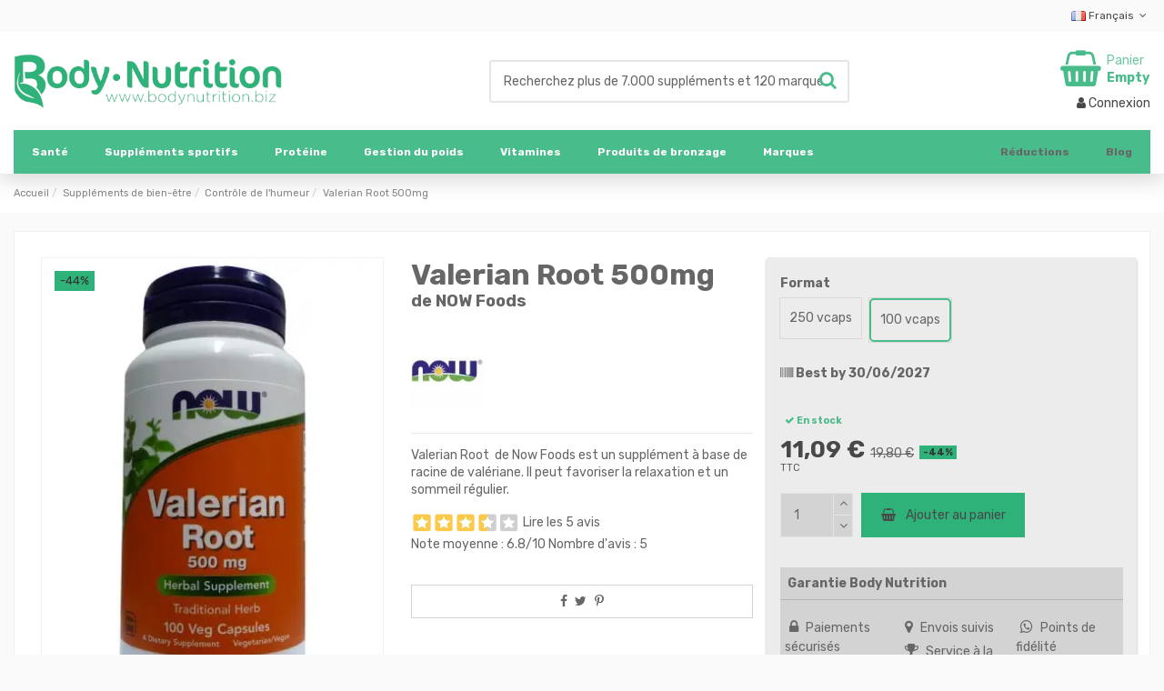

--- FILE ---
content_type: text/html; charset=utf-8
request_url: https://www.bodynutrition.biz/fr/now-foods/valerian-root-500mg.html
body_size: 23822
content:
<!doctype html><html lang="fr"><head><meta charset="utf-8"><meta http-equiv="x-ua-compatible" content="ie=edge"><link rel="canonical" href="https://www.bodynutrition.biz/fr/now-foods/valerian-root-500mg.html"><title>Valerian Root 500mg de NOW Foods</title><meta name="description" content="La Racine de valériane a été de fines herbes préférées dans de nombreuses cultures depuis des siècles."><meta name="keywords" content=""><meta name="robots" content="index,follow"><link rel="alternate" href="https://www.bodynutrition.biz/it/now-foods/valerian-root-500mg.html" hreflang="x-default"><link rel="alternate" href="https://www.bodynutrition.biz/en/now-foods/valerian-root-500mg.html" hreflang="en-US"><link rel="alternate" href="https://www.bodynutrition.biz/de/now-foods/valerian-root-500mg.html" hreflang="de-DE"><link rel="alternate" href="https://www.bodynutrition.biz/fr/now-foods/valerian-root-500mg.html" hreflang="fr-FR"><link rel="alternate" href="https://www.bodynutrition.biz/es/now-foods/valerian-root-500mg.html" hreflang="es-ES"><meta property="og:type" content="product"><meta property="og:url" content="https://www.bodynutrition.biz/fr/now-foods/valerian-root-500mg.html"><meta property="og:title" content="Valerian Root 500mg de NOW Foods"><meta property="og:site_name" content="BodyNutrition"><meta property="og:description" content="La Racine de valériane a été de fines herbes préférées dans de nombreuses cultures depuis des siècles."><meta property="og:image" content="https://www.bodynutrition.biz/20527-thickbox_default/valerian-root-500mg.jpg"><meta property="og:image:width" content="1100"><meta property="og:image:height" content="1422"><meta name="viewport" content="initial-scale=1,user-scalable=no,maximum-scale=1,width=device-width"><meta name="theme-color" content="#2eb279"><meta name="msapplication-navbutton-color" content="#2eb279"><link rel="icon" type="image/vnd.microsoft.icon" href="https://www.bodynutrition.biz/img/favicon.ico?1324977642"><link rel="shortcut icon" type="image/x-icon" href="https://www.bodynutrition.biz/img/favicon.ico?1324977642"><link rel="apple-touch-icon" href="/img/cms/img/apple_ti.png"><link rel="icon" sizes="192x192" href="/img/cms/img/android_ti.png"> <script type="application/ld+json">{
"@context": "https://schema.org",
"@type": "Organization",
"url": "https://www.bodynutrition.biz/",
"name": "BodyNutrition",
"logo": "/img/bodynutrition_g.jpg",
"@id": "#store-organization"
}</script> <link rel="stylesheet" href="https://www.bodynutrition.biz/themes/body/assets/css/theme.css" type="text/css" media="all"><link rel="stylesheet" href="https://www.bodynutrition.biz/modules/paypal/views/css/paypal_fo.css" type="text/css" media="all"><link rel="stylesheet" href="https://www.bodynutrition.biz/modules/newsletterpro/views/css/1.6/newsletterpro_front.css" type="text/css" media="all"><link rel="stylesheet" href="https://www.bodynutrition.biz/modules/newsletterpro/views/css/app_front.min.css" type="text/css" media="all"><link rel="stylesheet" href="https://www.bodynutrition.biz/modules/newsletterpro/views/css/1.7/newsletter_subscribe_block.css" type="text/css" media="all"><link rel="stylesheet" href="https://www.bodynutrition.biz/modules/newsletterpro/views/css/1.7/newsletter_subscribe.css" type="text/css" media="all"><link rel="stylesheet" href="https://www.bodynutrition.biz/modules/newsletterpro/views/css/subscription_template/responsive_new_copy_1.4.1.css" type="text/css" media="all"><link rel="stylesheet" href="https://www.bodynutrition.biz/modules/newsletterpro/views/css/1.6/front_window.css" type="text/css" media="all"><link rel="stylesheet" href="https://www.bodynutrition.biz/modules/newsletterpro/views/css/1.7/display_customer_account_form.css" type="text/css" media="all"><link rel="stylesheet" href="https://www.bodynutrition.biz/modules/stattributelist/views/css/front.css" type="text/css" media="all"><link rel="stylesheet" href="https://www.bodynutrition.biz/modules/ets_abandonedcart/views/css/fo_leave.css" type="text/css" media="all"><link rel="stylesheet" href="https://www.bodynutrition.biz/modules/ets_abandonedcart/views/css/countdown.css" type="text/css" media="all"><link rel="stylesheet" href="https://www.bodynutrition.biz/modules/ets_abandonedcart/views/css/abancart.css" type="text/css" media="all"><link rel="stylesheet" href="https://www.bodynutrition.biz/modules/qdbuttons/views/css/front.css" type="text/css" media="all"><link rel="stylesheet" href="https://www.bodynutrition.biz/modules/fonticons/views/css/material-icons.css" type="text/css" media="all"><link rel="stylesheet" href="https://www.bodynutrition.biz/modules/groupinc/views/css/front.css" type="text/css" media="all"><link rel="stylesheet" href="https://www.bodynutrition.biz/modules/cartforlogged/views/css/cfl.css" type="text/css" media="all"><link rel="stylesheet" href="https://www.bodynutrition.biz/js/jquery/ui/themes/base/minified/jquery-ui.min.css" type="text/css" media="all"><link rel="stylesheet" href="https://www.bodynutrition.biz/js/jquery/ui/themes/base/minified/jquery.ui.theme.min.css" type="text/css" media="all"><link rel="stylesheet" href="https://www.bodynutrition.biz/js/jquery/plugins/fancybox/jquery.fancybox.css" type="text/css" media="all"><link rel="stylesheet" href="https://www.bodynutrition.biz/modules/lgcomments/views/css/owl.carousel.min.css" type="text/css" media="all"><link rel="stylesheet" href="https://www.bodynutrition.biz/modules/lgcomments/views/css/owl.theme.default.css" type="text/css" media="all"><link rel="stylesheet" href="https://www.bodynutrition.biz/modules/lgcomments/views/css/jquery.lgslider.css" type="text/css" media="all"><link rel="stylesheet" href="https://www.bodynutrition.biz/modules/lgcomments/views/css/form_review.css" type="text/css" media="all"><link rel="stylesheet" href="https://www.bodynutrition.biz/modules/lgcomments/views/css/product_reviews_17.css" type="text/css" media="all"><link rel="stylesheet" href="https://www.bodynutrition.biz/modules/lgcomments/views/css/product_list_17.css" type="text/css" media="all"><link rel="stylesheet" href="https://www.bodynutrition.biz/modules/ph_simpleblog/views/css/ph_simpleblog-17.css" type="text/css" media="all"><link rel="stylesheet" href="https://www.bodynutrition.biz/modules/ph_simpleblog/css/custom.css" type="text/css" media="all"><link rel="stylesheet" href="https://www.bodynutrition.biz/modules/iqitsociallogin/views/css/front.css" type="text/css" media="all"><link rel="stylesheet" href="https://www.bodynutrition.biz/modules/iqitmegamenu/views/css/front.css" type="text/css" media="all"><link rel="stylesheet" href="https://www.bodynutrition.biz/modules/iqitthemeeditor/views/css/custom_s_1.css" type="text/css" media="all"><link rel="stylesheet" href="https://www.bodynutrition.biz/modules/iqitextendedproduct/views/css/front.css" type="text/css" media="all"><link rel="stylesheet" href="https://www.bodynutrition.biz/modules/iqitmegamenu/views/css/iqitmegamenu_s_1.css" type="text/css" media="all"><link rel="stylesheet" href="https://www.bodynutrition.biz/js/jquery/plugins/timepicker/jquery-ui-timepicker-addon.css" type="text/css" media="all"><link rel="stylesheet" href="https://www.bodynutrition.biz/themes/body/assets/css/custom.css" type="text/css" media="all"><link rel="preload" as="font" href="/themes/body/assets/css/font-awesome/fonts/fontawesome-webfont.woff?v=4.7.0" type="font/woff" crossorigin="anonymous"><link rel="preload" as="font" href="/themes/body/assets/css/font-awesome/fonts/fontawesome-webfont.woff2?v=4.7.0" type="font/woff2" crossorigin="anonymous"><link rel="preload stylesheet" as="style" href="/themes/body/assets/css/font-awesome/css/font-awesome-preload.css" type="text/css" crossorigin="anonymous"> <script>var ETS_ABANCART_COPIED_MESSAGE = "Copi\u00e9";
        var ETS_ABANCART_LINK_AJAX = "https:\/\/www.bodynutrition.biz\/fr\/module\/ets_abandonedcart\/request";
        var ETS_AC_LINK_SUBMIT_LEAD_FORM = "https:\/\/www.bodynutrition.biz\/fr\/lead\/";
        var ETS_AC_RECAPTCHA_V2_INVALID = "Veuillez v\u00e9rifier le recaptcha";
        var NPRO_AJAX_URL = {"ajax_url":"https:\/\/www.bodynutrition.biz\/fr\/module\/newsletterpro\/ajax"};
        var NewsletterProAppStorage = {"ajax_url":"https:\/\/www.bodynutrition.biz\/fr\/module\/newsletterpro\/ajax","config":{"CROSS_TYPE_CLASS":"np-icon-cross_5"},"subscription_controller_tpl_render":"<div class=\"pqnp-popup-box\"><form id=\"pqnp-pupup-form\" method=\"POST\">\n<div class=\"pqnp-popup-form-group pqnp-popup-clearfix pqnp-popup-title-box\">\n<h2 class=\"pqnp-popup-title\">SOYEZ LE PREMIER \u00c0 SAVOIR<\/h2>\n<h5 class=\"pqnp-popup-title-small\">sur nos derniers produits et offres exclusives.<\/h5>\n<\/div>\n<div class=\"pqnp-popup-form-group\"><label for=\"pqnp-popup-email\">Email Address<sup>*<\/sup><\/label> <input id=\"pqnp-popup-email\" class=\"pqnp-popup-form-control\" type=\"text\" name=\"email\" placeholder=\"Email Address\" \/><\/div>\n<div class=\"pqnp-popup-form-group pqnp-popup-row\">\n<div class=\"pqnp-popup-col-sm-6 pqnp-popup-col-xs-12 pqnp-popup-xs-form-group\"><label for=\"pqnp-popup-firstname\">First Name<\/label> <input id=\"pqnp-popup-firstname\" class=\"pqnp-popup-form-control\" type=\"text\" name=\"firstname\" placeholder=\"First Name\" value=\"\" \/><\/div>\n \n<div class=\"pqnp-popup-col-sm-6 pqnp-popup-col-xs-12\"><label for=\"pqnp-popup-lastname\">Last Name<\/label> <input id=\"pqnp-popup-lastname\" class=\"pqnp-popup-form-control\" type=\"text\" name=\"lastname\" placeholder=\"Last Name\" value=\"\" \/><\/div>\n<\/div>\n<div class=\"pqnp-popup-form-group pqnp-popup-row\">\n<div class=\"pqnp-popup-col-sm-6 pqnp-popup-col-xs-12 pqnp-popup-xs-form-group\"> <label for=\"pqnp-popup-gender\">Gender<\/label><select id=\"pqnp-popup-gender\" class=\"pqnp-popup-form-control\" name=\"gender\">\n<option value=\"0\">- neutral -<\/option>\n<option value=\"1\" >M<\/option>\n<option value=\"2\" >Mme<\/option><\/select><\/div>\n<div class=\"pqnp-popup-col-sm-6 pqnp-popup-col-xs-12\"> <label for=\"pqnp-popup-birthday\">Date of Birth<\/label> <input id=\"pqnp-popup-birthday\" class=\"pqnp-popup-form-control pqnp-popup-birthday\" type=\"date\" name=\"birthday\" value=\"\" \/> <\/div>\n<\/div>\n\n<div class=\"pqnp-popup-form-group pqnp-popup-row\">\n<div class=\"pqnp-popup-col-sm-12\"><span class=\"pqnp-custom-checkbox\"> <label> <input id=\"pqnp-popup-terms-and-conditions\" type=\"checkbox\" name=\"terms_and_conditions\" value=\"1\" \/> <span><i class=\"pqnp-icon-checkbox-checked pqnp-checkbox-checked\"><\/i><\/span> <span>I agree with the <a href=\"\" class=\"pqnp-popup-button-link\" target=\"_blank\">terms and conditoins<\/a>.<\/span> <\/label> <\/span><\/div>\n<\/div>\n<div id=\"pqnp-popup-error\" class=\"pqnp-popup-alert pqnp-popup-alert-danger pqnp-popup-error\" style=\"display: none;\"><\/div>\n<div id=\"pqnp-popup-success\" class=\"pqnp-popup-alert pqnp-popup-alert-success pqnp-popup-success\" style=\"display: none;\"><\/div>\n<div class=\"pqnp-popup-form-group pqnp-popup-row\">\n<div class=\"pqnp-popup-col-sm-6 pqnp-popup-col-xs-12 pqnp-popup-xs-form-group\"><a href=\"javascript:{}\" id=\"pqnp-popup-subscribe\" class=\"pqnp-popup-button pqnp-popup-button-primary pqnp-submit-newsletterpro-subscribe\">Subscribe<\/a><\/div>\n<div class=\"pqnp-popup-col-sm-6 pqnp-popup-col-xs-12\"><a href=\"javascript:{}\" id=\"pqnp-popup-unsubscribe\" class=\"pqnp-popup-button pqnp-popup-button-danger pqnp-submit-newsletterpro-unsubscribe\">Unsubscribe<\/a><\/div>\n<\/div>\n<div class=\"pqnp-popup-row\">\n<div class=\"pqnp-popup-col-sm-8\"><a href=\"javascript:{}\" id=\"pqnp-popup-destroy\" class=\"pqnp-popup-button-link pqnp-popup-button-sm-link pqnp-popup-button-link-dark\">Don't show me this popup again.<\/a><\/div>\n<div class=\"pqnp-popup-col-sm-4 pqnp-popup-text-right\">\n<div id=\"pqnp-popup-close-timeout\" class=\"pqnp-close-timeout pqnp-popup-text-sm\" style=\"display: none;\"><\/div>\n<\/div>\n<\/div>\n<\/form><\/div>","subscription_tpl_loader_better":true,"subscription_tpl":{"id":4,"load_file":null,"subscription_template_front_info":{"body_width":"100%","body_min_width":0,"body_max_width":600,"body_top":100,"show_on_pages":"0","cookie_lifetime":365,"start_timer":0,"when_to_show":0,"bool_show_on_page":0,"popup_show_cookie":true,"display_popup":false,"close_forever":false},"configuration":{"CROSS_TYPE_CLASS":"np-icon-cross_5"}},"subscription_tpl_render":"<div class=\"pqnp-popup-box\"><form id=\"pqnp-pupup-form\" method=\"POST\">\n<div class=\"pqnp-popup-form-group pqnp-popup-clearfix pqnp-popup-title-box\">\n<h2 class=\"pqnp-popup-title\">SOYEZ LE PREMIER \u00c0 SAVOIR<\/h2>\n<h5 class=\"pqnp-popup-title-small\">sur nos derniers produits et offres exclusives.<\/h5>\n<\/div>\n<div class=\"pqnp-popup-form-group\"><label for=\"pqnp-popup-email\">Email Address<sup>*<\/sup><\/label> <input id=\"pqnp-popup-email\" class=\"pqnp-popup-form-control\" type=\"text\" name=\"email\" placeholder=\"Email Address\" \/><\/div>\n<div class=\"pqnp-popup-form-group pqnp-popup-row\">\n<div class=\"pqnp-popup-col-sm-6 pqnp-popup-col-xs-12 pqnp-popup-xs-form-group\"><label for=\"pqnp-popup-firstname\">First Name<\/label> <input id=\"pqnp-popup-firstname\" class=\"pqnp-popup-form-control\" type=\"text\" name=\"firstname\" placeholder=\"First Name\" value=\"\" \/><\/div>\n \n<div class=\"pqnp-popup-col-sm-6 pqnp-popup-col-xs-12\"><label for=\"pqnp-popup-lastname\">Last Name<\/label> <input id=\"pqnp-popup-lastname\" class=\"pqnp-popup-form-control\" type=\"text\" name=\"lastname\" placeholder=\"Last Name\" value=\"\" \/><\/div>\n<\/div>\n<div class=\"pqnp-popup-form-group pqnp-popup-row\">\n<div class=\"pqnp-popup-col-sm-6 pqnp-popup-col-xs-12 pqnp-popup-xs-form-group\"> <label for=\"pqnp-popup-gender\">Gender<\/label><select id=\"pqnp-popup-gender\" class=\"pqnp-popup-form-control\" name=\"gender\">\n<option value=\"0\">- neutral -<\/option>\n<option value=\"1\" >M<\/option>\n<option value=\"2\" >Mme<\/option><\/select><\/div>\n<div class=\"pqnp-popup-col-sm-6 pqnp-popup-col-xs-12\"> <label for=\"pqnp-popup-birthday\">Date of Birth<\/label> <input id=\"pqnp-popup-birthday\" class=\"pqnp-popup-form-control pqnp-popup-birthday\" type=\"date\" name=\"birthday\" value=\"\" \/> <\/div>\n<\/div>\n\n<div class=\"pqnp-popup-form-group pqnp-popup-row\">\n<div class=\"pqnp-popup-col-sm-12\"><span class=\"pqnp-custom-checkbox\"> <label> <input id=\"pqnp-popup-terms-and-conditions\" type=\"checkbox\" name=\"terms_and_conditions\" value=\"1\" \/> <span><i class=\"pqnp-icon-checkbox-checked pqnp-checkbox-checked\"><\/i><\/span> <span>I agree with the <a href=\"\" class=\"pqnp-popup-button-link\" target=\"_blank\">terms and conditoins<\/a>.<\/span> <\/label> <\/span><\/div>\n<\/div>\n<div id=\"pqnp-popup-error\" class=\"pqnp-popup-alert pqnp-popup-alert-danger pqnp-popup-error\" style=\"display: none;\"><\/div>\n<div id=\"pqnp-popup-success\" class=\"pqnp-popup-alert pqnp-popup-alert-success pqnp-popup-success\" style=\"display: none;\"><\/div>\n<div class=\"pqnp-popup-form-group pqnp-popup-row\">\n<div class=\"pqnp-popup-col-sm-6 pqnp-popup-col-xs-12 pqnp-popup-xs-form-group\"><a href=\"javascript:{}\" id=\"pqnp-popup-subscribe\" class=\"pqnp-popup-button pqnp-popup-button-primary pqnp-submit-newsletterpro-subscribe\">Subscribe<\/a><\/div>\n<div class=\"pqnp-popup-col-sm-6 pqnp-popup-col-xs-12\"><a href=\"javascript:{}\" id=\"pqnp-popup-unsubscribe\" class=\"pqnp-popup-button pqnp-popup-button-danger pqnp-submit-newsletterpro-unsubscribe\">Unsubscribe<\/a><\/div>\n<\/div>\n<div class=\"pqnp-popup-row\">\n<div class=\"pqnp-popup-col-sm-8\"><a href=\"javascript:{}\" id=\"pqnp-popup-destroy\" class=\"pqnp-popup-button-link pqnp-popup-button-sm-link pqnp-popup-button-link-dark\">Don't show me this popup again.<\/a><\/div>\n<div class=\"pqnp-popup-col-sm-4 pqnp-popup-text-right\">\n<div id=\"pqnp-popup-close-timeout\" class=\"pqnp-close-timeout pqnp-popup-text-sm\" style=\"display: none;\"><\/div>\n<\/div>\n<\/div>\n<\/form><\/div>"};
        var NewsletterProAppTranslate = {"global":[],"ajax":{"Oops, an error has occurred.":"Oops, an error has occurred.","Error: The AJAX response is not JSON type.":"Error: The AJAX response is not JSON type."},"popup":{"Oops, an error has occurred.":"Oops, an error has occurred.","close in %s seconds":"close in %s seconds"}};
        var NewsletterPro_Data = {"ajax_url":"https:\/\/www.bodynutrition.biz\/fr\/module\/newsletterpro\/ajax","isPS17":true,"psVersion":"1.7","configuration":{"CROSS_TYPE_CLASS":"np-icon-cross_5"}};
        var comment_tab = "3";
        var iqitTheme = {"rm_sticky":"0","rm_breakpoint":0,"op_preloader":"0","cart_style":"side","cart_confirmation":"open","h_layout":"1","f_fixed":"","f_layout":"1","h_absolute":"0","h_sticky":"header","hw_width":"inherit","hm_submenu_width":"default","h_search_type":"full","pl_lazyload":false,"pl_infinity":false,"pl_rollover":false,"pl_crsl_autoplay":true,"pl_slider_ld":5,"pl_slider_d":5,"pl_slider_t":4,"pl_slider_p":1,"pp_thumbs":"bottom","pp_zoom":"none","pp_image_layout":"carousel","pp_tabs":"tabha","pl_grid_qty":false};
        var iqitextendedproduct = {"speed":"70"};
        var iqitmegamenu = {"sticky":"false","containerSelector":"#wrapper > .container"};
        var l_code = "fr_FR";
        var lgcomments_products_default_display = "3";
        var lgcomments_products_extra_display = "10";
        var module_dir = "\/modules\/lgcomments\/";
        var prestashop = {"cart":{"products":[],"totals":{"total":{"type":"total","label":"Total","amount":0,"value":"0,00\u00a0\u20ac"},"total_including_tax":{"type":"total","label":"Total TTC","amount":0,"value":"0,00\u00a0\u20ac"},"total_excluding_tax":{"type":"total","label":"Total HT :","amount":0,"value":"0,00\u00a0\u20ac"}},"subtotals":{"products":{"type":"products","label":"Sous-total","amount":0,"value":"0,00\u00a0\u20ac"},"discounts":null,"shipping":{"type":"shipping","label":"Livraison","amount":0,"value":""},"tax":null},"products_count":0,"summary_string":"0 articles","vouchers":{"allowed":1,"added":[]},"discounts":[],"minimalPurchase":20,"minimalPurchaseRequired":"Un montant total de 20,00\u00a0\u20ac HT minimum est requis pour valider votre commande. Le montant actuel de votre commande est de 0,00\u00a0\u20ac HT."},"currency":{"name":"Euro","iso_code":"EUR","iso_code_num":"978","sign":"\u20ac"},"customer":{"lastname":null,"firstname":null,"email":null,"birthday":null,"newsletter":null,"newsletter_date_add":null,"optin":null,"website":null,"company":null,"siret":null,"ape":null,"is_logged":false,"gender":{"type":null,"name":null},"addresses":[]},"language":{"name":"Fran\u00e7ais (French)","iso_code":"fr","locale":"fr-FR","language_code":"fr-fr","is_rtl":"0","date_format_lite":"d\/m\/Y","date_format_full":"d\/m\/Y H:i:s","id":4},"page":{"title":"","canonical":null,"meta":{"title":"Valerian Root 500mg de NOW Foods","description":"La Racine de val\u00e9riane a \u00e9t\u00e9 de fines herbes pr\u00e9f\u00e9r\u00e9es dans de nombreuses cultures depuis des si\u00e8cles.","keywords":"","robots":"index"},"page_name":"product","body_classes":{"lang-fr":true,"lang-rtl":false,"country-DE":true,"currency-EUR":true,"layout-full-width":true,"page-product":true,"tax-display-enabled":true,"product-id-29418":true,"product-Valerian Root 500mg":true,"product-id-category-118":true,"product-id-manufacturer-24":true,"product-id-supplier-7":true,"product-available-for-order":true},"admin_notifications":[]},"shop":{"name":"BodyNutrition","logo":"https:\/\/www.bodynutrition.biz\/img\/body-nutrition-logo.webp","stores_icon":"https:\/\/www.bodynutrition.biz\/img\/logo_stores.png","favicon":"https:\/\/www.bodynutrition.biz\/img\/favicon.ico"},"urls":{"base_url":"https:\/\/www.bodynutrition.biz\/","current_url":"https:\/\/www.bodynutrition.biz\/fr\/now-foods\/valerian-root-500mg.html","shop_domain_url":"https:\/\/www.bodynutrition.biz","img_ps_url":"https:\/\/www.bodynutrition.biz\/img\/","img_cat_url":"https:\/\/www.bodynutrition.biz\/img\/c\/","img_lang_url":"https:\/\/www.bodynutrition.biz\/img\/l\/","img_prod_url":"https:\/\/www.bodynutrition.biz\/img\/p\/","img_manu_url":"https:\/\/www.bodynutrition.biz\/img\/m\/","img_sup_url":"https:\/\/www.bodynutrition.biz\/img\/su\/","img_ship_url":"https:\/\/www.bodynutrition.biz\/img\/s\/","img_store_url":"https:\/\/www.bodynutrition.biz\/img\/st\/","img_col_url":"https:\/\/www.bodynutrition.biz\/img\/co\/","img_url":"https:\/\/www.bodynutrition.biz\/themes\/body\/assets\/img\/","css_url":"https:\/\/www.bodynutrition.biz\/themes\/body\/assets\/css\/","js_url":"https:\/\/www.bodynutrition.biz\/themes\/body\/assets\/js\/","pic_url":"https:\/\/www.bodynutrition.biz\/upload\/","pages":{"address":"https:\/\/www.bodynutrition.biz\/fr\/adresse","addresses":"https:\/\/www.bodynutrition.biz\/fr\/adresses","authentication":"https:\/\/www.bodynutrition.biz\/fr\/authentification","cart":"https:\/\/www.bodynutrition.biz\/fr\/pan","category":"https:\/\/www.bodynutrition.biz\/fr\/index.php?controller=category","cms":"https:\/\/www.bodynutrition.biz\/fr\/index.php?controller=cms","contact":"https:\/\/www.bodynutrition.biz\/fr\/contacts","discount":"https:\/\/www.bodynutrition.biz\/fr\/bons-de-reduction","guest_tracking":"https:\/\/www.bodynutrition.biz\/fr\/suivi-commande-invite","history":"https:\/\/www.bodynutrition.biz\/fr\/order-history","identity":"https:\/\/www.bodynutrition.biz\/fr\/personal-data","index":"https:\/\/www.bodynutrition.biz\/fr\/","my_account":"https:\/\/www.bodynutrition.biz\/fr\/account","order_confirmation":"https:\/\/www.bodynutrition.biz\/fr\/confirmation-commande","order_detail":"https:\/\/www.bodynutrition.biz\/fr\/index.php?controller=order-detail","order_follow":"https:\/\/www.bodynutrition.biz\/fr\/order-follow","order":"https:\/\/www.bodynutrition.biz\/fr\/ordre","order_return":"https:\/\/www.bodynutrition.biz\/fr\/index.php?controller=order-return","order_slip":"https:\/\/www.bodynutrition.biz\/fr\/index.php?controller=order-slip","pagenotfound":"https:\/\/www.bodynutrition.biz\/fr\/page-non-trouvee","password":"https:\/\/www.bodynutrition.biz\/fr\/mot-de-passe-oublie","pdf_invoice":"https:\/\/www.bodynutrition.biz\/fr\/index.php?controller=pdf-invoice","pdf_order_return":"https:\/\/www.bodynutrition.biz\/fr\/index.php?controller=pdf-order-return","pdf_order_slip":"https:\/\/www.bodynutrition.biz\/fr\/index.php?controller=pdf-order-slip","prices_drop":"https:\/\/www.bodynutrition.biz\/fr\/promotions","product":"https:\/\/www.bodynutrition.biz\/fr\/index.php?controller=product","search":"https:\/\/www.bodynutrition.biz\/fr\/search","sitemap":"https:\/\/www.bodynutrition.biz\/fr\/plan-du-site","stores":"https:\/\/www.bodynutrition.biz\/fr\/magasins","supplier":"https:\/\/www.bodynutrition.biz\/fr\/index.php?controller=supplier","register":"https:\/\/www.bodynutrition.biz\/fr\/authentification?create_account=1","order_login":"https:\/\/www.bodynutrition.biz\/fr\/ordre?login=1"},"alternative_langs":{"it":"https:\/\/www.bodynutrition.biz\/it\/now-foods\/valerian-root-500mg.html","en-us":"https:\/\/www.bodynutrition.biz\/en\/now-foods\/valerian-root-500mg.html","de-de":"https:\/\/www.bodynutrition.biz\/de\/now-foods\/valerian-root-500mg.html","fr-fr":"https:\/\/www.bodynutrition.biz\/fr\/now-foods\/valerian-root-500mg.html","es-es":"https:\/\/www.bodynutrition.biz\/es\/now-foods\/valerian-root-500mg.html"},"theme_assets":"\/themes\/body\/assets\/","actions":{"logout":"https:\/\/www.bodynutrition.biz\/fr\/?mylogout="},"no_picture_image":{"bySize":{"combi":{"url":"https:\/\/www.bodynutrition.biz\/img\/p\/fr-default-combi.jpg","width":43,"height":55},"small_default":{"url":"https:\/\/www.bodynutrition.biz\/img\/p\/fr-default-small_default.jpg","width":98,"height":98},"cart_default":{"url":"https:\/\/www.bodynutrition.biz\/img\/p\/fr-default-cart_default.jpg","width":125,"height":162},"home_default":{"url":"https:\/\/www.bodynutrition.biz\/img\/p\/fr-default-home_default.jpg","width":236,"height":305},"large_default":{"url":"https:\/\/www.bodynutrition.biz\/img\/p\/fr-default-large_default.jpg","width":381,"height":492},"medium_default":{"url":"https:\/\/www.bodynutrition.biz\/img\/p\/fr-default-medium_default.jpg","width":452,"height":584},"Ebay":{"url":"https:\/\/www.bodynutrition.biz\/img\/p\/fr-default-Ebay.jpg","width":1080,"height":1080},"thickbox_default":{"url":"https:\/\/www.bodynutrition.biz\/img\/p\/fr-default-thickbox_default.jpg","width":1100,"height":1422}},"small":{"url":"https:\/\/www.bodynutrition.biz\/img\/p\/fr-default-combi.jpg","width":43,"height":55},"medium":{"url":"https:\/\/www.bodynutrition.biz\/img\/p\/fr-default-large_default.jpg","width":381,"height":492},"large":{"url":"https:\/\/www.bodynutrition.biz\/img\/p\/fr-default-thickbox_default.jpg","width":1100,"height":1422},"legend":""}},"configuration":{"display_taxes_label":true,"display_prices_tax_incl":true,"is_catalog":false,"show_prices":true,"opt_in":{"partner":false},"quantity_discount":{"type":"discount","label":"Remise sur prix unitaire"},"voucher_enabled":1,"return_enabled":0},"field_required":[],"breadcrumb":{"links":[{"title":"Accueil","url":"https:\/\/www.bodynutrition.biz\/fr\/"},{"title":"Suppl\u00e9ments de bien-\u00eatre","url":"https:\/\/www.bodynutrition.biz\/fr\/supplements-de-bien-etre\/"},{"title":"Contr\u00f4le de l'humeur","url":"https:\/\/www.bodynutrition.biz\/fr\/controle-de-l-humeur\/"},{"title":"Valerian Root 500mg","url":"https:\/\/www.bodynutrition.biz\/fr\/now-foods\/5144-valerian-root-500mg.html"}],"count":4},"link":{"protocol_link":"https:\/\/","protocol_content":"https:\/\/"},"time":1768966326,"static_token":"424586e692ae5d2fa7b53d5efc03ce71","token":"ea9bfcb3bd5ded190e6cc95c0532e7a3","debug":false};
        var psemailsubscription_subscription = "https:\/\/www.bodynutrition.biz\/fr\/module\/ps_emailsubscription\/subscription";
        var review_controller_link = "https:\/\/www.bodynutrition.biz\/fr\/avis-boutique?action=sendReview&ajax=1";
        var review_controller_name = "avis-boutique";
        var send_successfull_msg = "La critique a \u00e9t\u00e9 correctement envoy\u00e9e.";
        var sliderblocks = 4;
        var star_color = "yellow";
        var star_style = "square";</script> <script type="text/javascript">/**
* Since 2013 Ovidiu Cimpean
*
* Ovidiu Cimpean - Newsletter Pro © All rights reserved.
*
* DISCLAIMER
*
* Do not edit, modify or copy this file.
* If you wish to customize it, contact us at addons4prestashop@gmail.com.
*
* @author    Ovidiu Cimpean <addons4prestashop@gmail.com>
* @copyright Since 2013 Ovidiu Cimpean
* @license   Do not edit, modify or copy this file
* @version   Release: 4
*/

var NewsletterPro_Ready = NewsletterPro_Ready || ({
	init: function() {
		this.callbacks = [];
		return this;
	},

	load: function(callback) {
		this.callbacks.push(callback);
	},

	dispatch: function(box) {
		for (var i = 0; i < this.callbacks.length; i++) {
			this.callbacks[i](box);
		}
	}
}.init());</script><script>(function(i,s,o,g,r,a,m){i['GoogleAnalyticsObject']=r;i[r]=i[r]||function(){
	(i[r].q=i[r].q||[]).push(arguments)},i[r].l=1*new Date();a=s.createElement(o),
	m=s.getElementsByTagName(o)[0];a.async=1;a.src=g;m.parentNode.insertBefore(a,m)
	})(window,document,'script','//www.google-analytics.com/analytics.js','ga');

				
	ga('create', 'UA-478964-1', 'www.bodynutrition.biz');
	ga('send', 'pageview');</script> <link rel="dns-prefetch" href="https://fonts.googleapis.com" /><link rel="preconnect" href="https://fonts.googleapis.com" /><link rel="preconnect" href="https://fonts.gstatic.com" crossorigin /> <script src="https://www.bodynutrition.biz/modules/rucingedimpactcode/views/js/jquery.min.js" type="text/javascript"></script> <style>#products .thumbnail-container, .featured-products .thumbnail-container, .product-accessories .thumbnail-container, .product-miniature .thumbnail-container{height: 368px;}#products .product-description, .featured-products .product-description, .product-accessories .product-description, .product-miniature .product-description{height: 120px;}#products .thumbnail-container:focus .highlighted-informations, #products .thumbnail-container:hover .highlighted-informations, .featured-products .thumbnail-container:focus .highlighted-informations, .featured-products .thumbnail-container:hover .highlighted-informations, .product-accessories .thumbnail-container:focus .highlighted-informations, .product-accessories .thumbnail-container:hover .highlighted-informations, .product-miniature .thumbnail-container:focus .highlighted-informations, .product-miniature .thumbnail-container:hover .highlighted-informations{bottom: 140px;}.st_attr_list_text {
       border-color: #efefef;
    border-style: solid;
padding-left: 2px;
    padding-right: 2px;
}</style><meta id="js-rcpgtm-tracking-config" data-tracking-data="%7B%22bing%22%3A%7B%22tracking_id%22%3A%22%22%2C%22feed%22%3A%7B%22id_product_prefix%22%3A%22%22%2C%22id_product_source_key%22%3A%22id_product%22%2C%22id_variant_prefix%22%3A%22%22%2C%22id_variant_source_key%22%3A%22id_attribute%22%7D%7D%2C%22context%22%3A%7B%22browser%22%3A%7B%22device_type%22%3A1%7D%2C%22localization%22%3A%7B%22id_country%22%3A1%2C%22country_code%22%3A%22DE%22%2C%22id_currency%22%3A1%2C%22currency_code%22%3A%22EUR%22%2C%22id_lang%22%3A4%2C%22lang_code%22%3A%22fr%22%7D%2C%22page%22%3A%7B%22controller_name%22%3A%22product%22%2C%22products_per_page%22%3A8%2C%22category%22%3A%5B%5D%2C%22search_term%22%3A%22%22%7D%2C%22shop%22%3A%7B%22id_shop%22%3A1%2C%22shop_name%22%3A%22BodyNutrition%22%2C%22base_dir%22%3A%22https%3A%2F%2Fwww.bodynutrition.biz%2F%22%7D%2C%22tracking_module%22%3A%7B%22module_name%22%3A%22rcpgtagmanager%22%2C%22module_version%22%3A%224.4.4%22%2C%22checkout_module%22%3A%7B%22module%22%3A%22default%22%2C%22controller%22%3A%22order%22%7D%2C%22service_version%22%3A%221%22%2C%22token%22%3A%228eabc36cd705acc9911297ee0c58eee7%22%7D%2C%22user%22%3A%5B%5D%7D%2C%22criteo%22%3A%7B%22tracking_id%22%3A%22%22%2C%22feed%22%3A%7B%22id_product_prefix%22%3A%22%22%2C%22id_product_source_key%22%3A%22id_product%22%2C%22id_variant_prefix%22%3A%22%22%2C%22id_variant_source_key%22%3A%22id_attribute%22%7D%7D%2C%22facebook%22%3A%7B%22tracking_id%22%3A%22%22%2C%22feed%22%3A%7B%22id_product_prefix%22%3A%22%22%2C%22id_product_source_key%22%3A%22id_product%22%2C%22id_variant_prefix%22%3A%22%22%2C%22id_variant_source_key%22%3A%22id_attribute%22%7D%7D%2C%22ga4%22%3A%7B%22tracking_id%22%3A%22G-XPDCGFV5GD%22%2C%22server_container_url%22%3A%22%22%2C%22is_url_passthrough%22%3Atrue%2C%22is_data_import%22%3Atrue%7D%2C%22gads%22%3A%7B%22tracking_id%22%3A%2217019766873%22%2C%22merchant_id%22%3A%224960016%22%2C%22conversion_labels%22%3A%7B%22create_account%22%3A%22%22%2C%22product_view%22%3A%22%22%2C%22add_to_cart%22%3A%22%22%2C%22begin_checkout%22%3A%22%22%2C%22purchase%22%3A%22nZy8CLa5jrAbENmQ1LM_%22%7D%2C%22retail%22%3A%7B%22id_product_prefix%22%3A%22%22%2C%22id_product_source_key%22%3A%22id_product%22%2C%22id_variant_prefix%22%3A%22%22%2C%22id_variant_source_key%22%3A%22id_attribute%22%7D%2C%22custom%22%3A%7B%22is_enabled%22%3Atrue%2C%22id_product_prefix%22%3A%22%22%2C%22id_product_source_key%22%3A%22id_product%22%2C%22id_variant_prefix%22%3A%22%22%2C%22id_variant_source_key%22%3A%22id_attribute%22%2C%22is_id2%22%3Atrue%7D%7D%2C%22gtm%22%3A%7B%22tracking_id%22%3A%22GTM-MDHRCZBB%22%2C%22is_internal_traffic%22%3Afalse%2C%22script_url%22%3A%22%22%2C%22data_layer_name%22%3A%22%22%2C%22id_parameter%22%3A%22%22%2C%22override_tracking_id%22%3A%22%22%7D%2C%22kelkoo%22%3A%7B%22tracking_list%22%3A%5B%5D%2C%22feed%22%3A%7B%22id_product_prefix%22%3A%22%22%2C%22id_product_source_key%22%3A%22id_product%22%2C%22id_variant_prefix%22%3A%22%22%2C%22id_variant_source_key%22%3A%22id_attribute%22%7D%7D%2C%22pinterest%22%3A%7B%22tracking_id%22%3A%22%22%2C%22feed%22%3A%7B%22id_product_prefix%22%3A%22%22%2C%22id_product_source_key%22%3A%22id_product%22%2C%22id_variant_prefix%22%3A%22%22%2C%22id_variant_source_key%22%3A%22id_attribute%22%7D%7D%2C%22tiktok%22%3A%7B%22tracking_id%22%3A%22%22%2C%22feed%22%3A%7B%22id_product_prefix%22%3A%22%22%2C%22id_product_source_key%22%3A%22id_product%22%2C%22id_variant_prefix%22%3A%22%22%2C%22id_variant_source_key%22%3A%22id_attribute%22%7D%7D%2C%22twitter%22%3A%7B%22tracking_id%22%3A%22%22%2C%22events%22%3A%7B%22add_to_cart_id%22%3A%22%22%2C%22payment_info_id%22%3A%22%22%2C%22checkout_initiated_id%22%3A%22%22%2C%22product_view_id%22%3A%22%22%2C%22lead_id%22%3A%22%22%2C%22purchase_id%22%3A%22%22%2C%22search_id%22%3A%22%22%7D%2C%22feed%22%3A%7B%22id_product_prefix%22%3A%22%22%2C%22id_product_source_key%22%3A%22id_product%22%2C%22id_variant_prefix%22%3A%22%22%2C%22id_variant_source_key%22%3A%22id_attribute%22%7D%7D%7D"> <script type="text/javascript" data-keepinline="true" data-cfasync="false" src="/modules/rcpgtagmanager/views/js/hook/trackingClient.bundle.js?v=4.4.4"></script> <meta property="product:pretax_price:amount" content="10.08"><meta property="product:pretax_price:currency" content="EUR"><meta property="product:price:amount" content="11.09"><meta property="product:price:currency" content="EUR"></head><body id="product" class="lang-fr country-de currency-eur layout-full-width page-product tax-display-enabled product-id-29418 product-valerian-root-500mg product-id-category-118 product-id-manufacturer-24 product-id-supplier-7 product-available-for-order body-desktop-header-style-w-1"><main id="main-page-content" ><header id="header" class="desktop-header-style-w-1"><div class="header-banner"></div><nav class="header-nav"><div class="container"><div class="row justify-content-between"><div class="col col-auto col-md left-nav"></div><div class="col col-auto center-nav text-center"></div><div class="col col-auto col-md right-nav text-right"><div id="language_selector" class="d-inline-block"><div class="language-selector-wrapper d-inline-block"><div class="language-selector dropdown js-dropdown"> <a class="expand-more" data-toggle="dropdown" data-iso-code="fr"><img width="16" height="11" src="https://www.bodynutrition.biz/img/l/4.webp" alt="Français" class="img-fluid lang-flag" /> Français <i class="fa fa-angle-down fa-fw" aria-hidden="true"></i></a><div class="dropdown-menu"><ul><li > <a href="https://www.bodynutrition.biz/it/now-foods/valerian-root-500mg.html" rel="alternate" hreflang="it" class="dropdown-item"><img width="16" height="11" src="https://www.bodynutrition.biz/img/l/1.webp" alt="Italiano" class="img-fluid lang-flag" data-iso-code="it"/> Italiano</a></li><li > <a href="https://www.bodynutrition.biz/en/now-foods/valerian-root-500mg.html" rel="alternate" hreflang="en" class="dropdown-item"><img width="16" height="11" src="https://www.bodynutrition.biz/img/l/2.webp" alt="English" class="img-fluid lang-flag" data-iso-code="en"/> English</a></li><li > <a href="https://www.bodynutrition.biz/de/now-foods/valerian-root-500mg.html" rel="alternate" hreflang="de" class="dropdown-item"><img width="16" height="11" src="https://www.bodynutrition.biz/img/l/3.webp" alt="Deutsch" class="img-fluid lang-flag" data-iso-code="de"/> Deutsch</a></li><li class="current" > <a href="https://www.bodynutrition.biz/fr/now-foods/valerian-root-500mg.html" rel="alternate" hreflang="fr" class="dropdown-item"><img width="16" height="11" src="https://www.bodynutrition.biz/img/l/4.webp" alt="Français" class="img-fluid lang-flag" data-iso-code="fr"/> Français</a></li><li > <a href="https://www.bodynutrition.biz/es/now-foods/valerian-root-500mg.html" rel="alternate" hreflang="es" class="dropdown-item"><img width="16" height="11" src="https://www.bodynutrition.biz/img/l/6.webp" alt="Español" class="img-fluid lang-flag" data-iso-code="es"/> Español</a></li></ul></div></div></div></div></div></div></div> </nav><div id="desktop-header" class="desktop-header-style-1"><div class="header-top"><div id="desktop-header-container" class="container"><div class="row align-items-center"><div class="col col-auto col-header-left"><div id="desktop_logo"> <a href="https://www.bodynutrition.biz/fr/"> <img class="logo img-fluid" src="https://www.bodynutrition.biz/img/body-nutrition-logo.webp" alt="BodyNutrition"> </a></div></div><div class="col col-header-center"><div id="search_widget" class="search-widget" data-search-controller-url="https://www.bodynutrition.biz/fr/chercher"><form method="get" action="https://www.bodynutrition.biz/fr/chercher"><div class="input-group"> <input type="text" name="s" value="" data-all-text="Afficher tous les résultats" data-blog-text="Article de blog" data-product-text="Produit" data-brands-text="Marque" placeholder="Recherchez plus de 7.000 suppléments et 120 marques" class="form-control form-search-control" /> <button type="submit" class="search-btn"> <i class="fa fa-search"></i> </button></div></form></div></div><div class="col col-auto col-header-right text-right"><div id="ps-shoppingcart-wrapper"><div id="ps-shoppingcart" class="header-cart-default ps-shoppingcart side-cart"><div id="blockcart" class="blockcart cart-preview" data-refresh-url="//www.bodynutrition.biz/fr/module/ps_shoppingcart/ajax"> <a id="cart-toogle" class="cart-toogle header-btn header-cart-btn" data-toggle="dropdown" data-display="static"> <i class="fa fa-shopping-basket fa-fw icon" aria-hidden="true"><span class="cart-products-count-btn d-none">0</span></i> <span class="info-wrapper"> <span class="title">Panier</span> <span class="cart-toggle-details"> <span class="text-faded cart-separator"> / </span> Empty </span> </span> </a><div id="_desktop_blockcart-content" class="dropdown-menu-custom dropdown-menu"><div id="blockcart-content" class="blockcart-content" ><div class="cart-title"> <span class="modal-title">Votre panier</span> <button type="button" id="js-cart-close" class="close"> <span>×</span> </button><hr></div> <span class="no-items">Il n'y a plus d'articles dans votre panier</span></div></div></div></div></div><div id="user_info"> <span onclick="parent.location='https://www.bodynutrition.biz/fr/account'" onmouseover="" class="mmenu"><i class="fa fa-user" aria-hidden="true"></i> <span>Connexion</span></span></div></div><div class="col-12"><div class="row"></div></div></div></div></div><div class="container iqit-megamenu-container"><div id="iqitmegamenu-wrapper" class="iqitmegamenu-wrapper iqitmegamenu-all"><div class="container container-iqitmegamenu"><div id="iqitmegamenu-horizontal" class="iqitmegamenu clearfix" role="navigation"> <nav id="cbp-hrmenu" class="cbp-hrmenu cbp-horizontal cbp-hrsub-narrow"><ul><li id="cbp-hrmenu-tab-3" class="cbp-hrmenu-tab cbp-hrmenu-tab-3 cbp-has-submeu"> <a href="https://www.bodynutrition.biz/fr/sante-et-bien-etre/" class="nav-link" ><span class="cbp-tab-title"> Santé <i class="fa fa-angle-down cbp-submenu-aindicator"></i></span> </a><div class="cbp-hrsub col-12"><div class="cbp-hrsub-inner"><div class="container iqitmegamenu-submenu-container"><div class="row menu_row menu-element first_rows menu-element-id-8"><div class="col-2 cbp-menu-column cbp-menu-element menu-element-id-9 "><div class="cbp-menu-column-inner"><div class="row cbp-categories-row"><div class="col-12"><div class="cbp-category-link-w"><a href="https://www.bodynutrition.biz/fr/supplements-de-bien-etre/" class="cbp-column-title nav-link cbp-category-title">Suppléments de bien-être</a><ul class="cbp-links cbp-category-tree"><li ><div class="cbp-category-link-w"><a href="https://www.bodynutrition.biz/fr/aloe-vera/">Aloe Vera</a></div></li><li ><div class="cbp-category-link-w"><a href="https://www.bodynutrition.biz/fr/antioxydants/">Antioxydants</a></div></li><li ><div class="cbp-category-link-w"><a href="https://www.bodynutrition.biz/fr/controle-de-l-humeur/">Contrôle de l&#039;humeur</a></div></li><li ><div class="cbp-category-link-w"><a href="https://www.bodynutrition.biz/fr/controle-du-cholesterol/">Contrôle du cholestérol</a></div></li><li ><div class="cbp-category-link-w"><a href="https://www.bodynutrition.biz/fr/fibres/">Fibres</a></div></li><li ><div class="cbp-category-link-w"><a href="https://www.bodynutrition.biz/fr/formulations-vegetaliennes/">Formulations végétaliennes</a></div></li><li ><div class="cbp-category-link-w"><a href="https://www.bodynutrition.biz/fr/lecithine-de-soja/">Lécithine de soja</a></div></li><li ><div class="cbp-category-link-w"><a href="https://www.bodynutrition.biz/fr/probiotiques/">Probiotiques</a></div></li></ul></div></div></div><div class="row menu_row menu-element menu-element-id-15"><div class="col-12 cbp-menu-column cbp-menu-element menu-element-id-16 "><div class="cbp-menu-column-inner"><ul class="cbp-links cbp-valinks cbp-valinks-vertical"><li><a href="https://www.bodynutrition.biz/fr/soutien-au-systeme-immunitaire/" >Soutien au système immunitaire</a></li></ul></div></div></div></div></div><div class="col-2 cbp-menu-column cbp-menu-element menu-element-id-10 "><div class="cbp-menu-column-inner"></div></div><div class="col-2 cbp-menu-column cbp-menu-element menu-element-id-13 "><div class="cbp-menu-column-inner"><div class="row cbp-categories-row"><div class="col-12"><div class="cbp-category-link-w"><a href="https://www.bodynutrition.biz/fr/objectifs-sante/" class="cbp-column-title nav-link cbp-category-title">Objectifs santé</a><ul class="cbp-links cbp-category-tree"><li ><div class="cbp-category-link-w"><a href="https://www.bodynutrition.biz/fr/aromatherapie/">Aromathérapie</a></div></li><li class="cbp-hrsub-haslevel2" ><div class="cbp-category-link-w"><a href="https://www.bodynutrition.biz/fr/bien-etre-sexuel/">Bien-être sexuel</a><ul class="cbp-hrsub-level2"><li ><div class="cbp-category-link-w"><a href="https://www.bodynutrition.biz/fr/preservatifs/">Préservatifs</a></div></li><li ><div class="cbp-category-link-w"><a href="https://www.bodynutrition.biz/fr/stimulants-sexuels/">stimulants sexuels</a></div></li></ul></div></li><li ><div class="cbp-category-link-w"><a href="https://www.bodynutrition.biz/fr/gestion-du-poids/">Gestion du poids</a></div></li><li ><div class="cbp-category-link-w"><a href="https://www.bodynutrition.biz/fr/joints-bien-etre/">Joints bien-être</a></div></li><li ><div class="cbp-category-link-w"><a href="https://www.bodynutrition.biz/fr/nettoyer-et-detoxifier/">Nettoyer et détoxifier</a></div></li><li ><div class="cbp-category-link-w"><a href="https://www.bodynutrition.biz/fr/soin-de-la-peau/">Soin de la peau</a></div></li><li ><div class="cbp-category-link-w"><a href="https://www.bodynutrition.biz/fr/soutien-du-cerveau/">Soutien du cerveau</a></div></li></ul></div></div></div></div></div><div class="col-2 cbp-menu-column cbp-menu-element menu-element-id-14 "><div class="cbp-menu-column-inner"><div class="row cbp-categories-row"><div class="col-12"><div class="cbp-category-link-w"><a href="https://www.bodynutrition.biz/fr/besoins-dietetiques/" class="cbp-column-title nav-link cbp-category-title">Besoins Diètètiques</a><ul class="cbp-links cbp-category-tree"><li ><div class="cbp-category-link-w"><a href="https://www.bodynutrition.biz/fr/bio/">BIO</a></div></li><li ><div class="cbp-category-link-w"><a href="https://www.bodynutrition.biz/fr/cetogene/">Cétogène</a></div></li><li ><div class="cbp-category-link-w"><a href="https://www.bodynutrition.biz/fr/low-carb/">Low Carb</a></div></li><li ><div class="cbp-category-link-w"><a href="https://www.bodynutrition.biz/fr/sans-cafeine/">Sans caféine</a></div></li><li ><div class="cbp-category-link-w"><a href="https://www.bodynutrition.biz/fr/sans-gluten/">Sans gluten</a></div></li><li ><div class="cbp-category-link-w"><a href="https://www.bodynutrition.biz/fr/sans-lactose/">Sans lactose</a></div></li><li ><div class="cbp-category-link-w"><a href="https://www.bodynutrition.biz/fr/sans-sucre/">Sans sucre</a></div></li><li ><div class="cbp-category-link-w"><a href="https://www.bodynutrition.biz/fr/vegan/">Vegan</a></div></li></ul></div></div></div></div></div><div class="col-2 cbp-menu-column cbp-menu-element menu-element-id-11 "><div class="cbp-menu-column-inner"><div class="row menu_row menu-element menu-element-id-17"><div class="col-12 cbp-menu-column cbp-menu-element menu-element-id-18 "><div class="cbp-menu-column-inner"><div class="row cbp-categories-row"><div class="col-12"><div class="cbp-category-link-w"><a href="https://www.bodynutrition.biz/fr/huiles-essentielles/" class="cbp-column-title nav-link cbp-category-title">Huiles essentielles</a></div></div><div class="col-12"><div class="cbp-category-link-w"><a href="https://www.bodynutrition.biz/fr/huile-de-support/" class="cbp-column-title nav-link cbp-category-title">Huile de support</a></div></div></div></div></div></div></div></div><div class="col-2 cbp-menu-column cbp-menu-element menu-element-id-12 "><div class="cbp-menu-column-inner"><div class="row cbp-categories-row"><div class="col-12"><div class="cbp-category-link-w"><a href="https://www.bodynutrition.biz/fr/omega-et-acides-gras/" class="cbp-column-title nav-link cbp-category-title">Oméga et acides gras</a><ul class="cbp-links cbp-category-tree"><li ><div class="cbp-category-link-w"><a href="https://www.bodynutrition.biz/fr/krill-oil/">Krill oil</a></div></li><li ><div class="cbp-category-link-w"><a href="https://www.bodynutrition.biz/fr/omega-3-6-9/">Omega 3-6-9</a></div></li><li ><div class="cbp-category-link-w"><a href="https://www.bodynutrition.biz/fr/omega-3/">Omega-3</a></div></li></ul></div></div></div></div></div></div></div></div></div></li><li id="cbp-hrmenu-tab-13" class="cbp-hrmenu-tab cbp-hrmenu-tab-13 cbp-has-submeu"> <a role="button" class="cbp-empty-mlink nav-link"><span class="cbp-tab-title"> Suppléments sportifs <i class="fa fa-angle-down cbp-submenu-aindicator"></i></span> </a><div class="cbp-hrsub col-2"><div class="cbp-hrsub-inner"><div class="container iqitmegamenu-submenu-container"><div class="row menu_row menu-element first_rows menu-element-id-1"><div class="col-12 cbp-menu-column cbp-menu-element menu-element-id-3 "><div class="cbp-menu-column-inner"><div class="row cbp-categories-row"><div class="col-12"><div class="cbp-category-link-w"><a href="https://www.bodynutrition.biz/fr/supplements-sportifs/" class="cbp-column-title nav-link cbp-category-title">Suppléments sportifs</a><ul class="cbp-links cbp-category-tree"><li class="cbp-hrsub-haslevel2" ><div class="cbp-category-link-w"><a href="https://www.bodynutrition.biz/fr/acides-amines/">Acides aminés</a><ul class="cbp-hrsub-level2"><li ><div class="cbp-category-link-w"><a href="https://www.bodynutrition.biz/fr/acides-amines-liquides/">Acides aminés liquides</a></div></li><li ><div class="cbp-category-link-w"><a href="https://www.bodynutrition.biz/fr/acides-amines-specifiques/">Acides aminés spécifiques</a></div></li><li ><div class="cbp-category-link-w"><a href="https://www.bodynutrition.biz/fr/complexes-d-acides-amines/">Complexes d&#039;acides aminés</a></div></li></ul></div></li><li class="cbp-hrsub-haslevel2" ><div class="cbp-category-link-w"><a href="https://www.bodynutrition.biz/fr/acides-gras/">Acides gras</a><ul class="cbp-hrsub-level2"><li ><div class="cbp-category-link-w"><a href="https://www.bodynutrition.biz/fr/cla/">CLA</a></div></li></ul></div></li><li ><div class="cbp-category-link-w"><a href="https://www.bodynutrition.biz/fr/activateurs-hormonaux/">Activateurs hormonaux</a></div></li><li ><div class="cbp-category-link-w"><a href="https://www.bodynutrition.biz/fr/activateurs-metaboliques/">Activateurs métaboliques</a></div></li><li ><div class="cbp-category-link-w"><a href="https://www.bodynutrition.biz/fr/anabolisants-naturels/">Anabolisants naturels</a></div></li><li ><div class="cbp-category-link-w"><a href="https://www.bodynutrition.biz/fr/anti-catabolique/">Anti-catabolique</a></div></li><li ><div class="cbp-category-link-w"><a href="https://www.bodynutrition.biz/fr/bcaas/">BCAAs</a></div></li><li ><div class="cbp-category-link-w"><a href="https://www.bodynutrition.biz/fr/beta-alanine-et-carnosine/">Beta Alanine et Carnosine</a></div></li><li ><div class="cbp-category-link-w"><a href="https://www.bodynutrition.biz/fr/creatine/">Créatine</a></div></li><li ><div class="cbp-category-link-w"><a href="https://www.bodynutrition.biz/fr/energetique/">énergétique</a></div></li><li ><div class="cbp-category-link-w"><a href="https://www.bodynutrition.biz/fr/gainer/">Gainers</a></div></li><li ><div class="cbp-category-link-w"><a href="https://www.bodynutrition.biz/fr/glucides/">Glucides</a></div></li><li ><div class="cbp-category-link-w"><a href="https://www.bodynutrition.biz/fr/glutamine/">Glutamine</a></div></li><li ><div class="cbp-category-link-w"><a href="https://www.bodynutrition.biz/fr/hmb/">HMB</a></div></li><li ><div class="cbp-category-link-w"><a href="https://www.bodynutrition.biz/fr/intra-workout/">Intra-Workout</a></div></li><li ><div class="cbp-category-link-w"><a href="https://www.bodynutrition.biz/fr/mineraux/">Minéraux</a></div></li><li ><div class="cbp-category-link-w"><a href="https://www.bodynutrition.biz/fr/post-workout/">Post-Workout</a></div></li><li ><div class="cbp-category-link-w"><a href="https://www.bodynutrition.biz/fr/pre-workout/">Pre-Workout</a></div></li><li ><div class="cbp-category-link-w"><a href="https://www.bodynutrition.biz/fr/soutien-conjoint/">Soutien des articulations</a></div></li><li ><div class="cbp-category-link-w"><a href="https://www.bodynutrition.biz/fr/booster/">Suppléments Muscle Pump</a></div></li></ul></div></div></div></div></div></div></div></div></div></li><li id="cbp-hrmenu-tab-16" class="cbp-hrmenu-tab cbp-hrmenu-tab-16 cbp-has-submeu"> <a role="button" class="cbp-empty-mlink nav-link"><span class="cbp-tab-title"> Protéine <i class="fa fa-angle-down cbp-submenu-aindicator"></i></span> </a><div class="cbp-hrsub col-2"><div class="cbp-hrsub-inner"><div class="container iqitmegamenu-submenu-container"><div class="row menu_row menu-element first_rows menu-element-id-1"><div class="col-12 cbp-menu-column cbp-menu-element menu-element-id-3 "><div class="cbp-menu-column-inner"><div class="row cbp-categories-row"><div class="col-12"><div class="cbp-category-link-w"><a href="https://www.bodynutrition.biz/fr/proteine/" class="cbp-column-title nav-link cbp-category-title">Protéine</a><ul class="cbp-links cbp-category-tree"><li ><div class="cbp-category-link-w"><a href="https://www.bodynutrition.biz/fr/blend-protein/">Blend Protein</a></div></li><li ><div class="cbp-category-link-w"><a href="https://www.bodynutrition.biz/fr/isolat-de-proteine-de-lactoserum/">Isolat de protéine de lactosérum</a></div></li><li ><div class="cbp-category-link-w"><a href="https://www.bodynutrition.biz/fr/proteine-d-oeuf/">Protéine d&#039;oeuf</a></div></li><li ><div class="cbp-category-link-w"><a href="https://www.bodynutrition.biz/fr/proteine-de-caseine/">Protéine de caséine</a></div></li><li ><div class="cbp-category-link-w"><a href="https://www.bodynutrition.biz/fr/proteine-de-lactoserum-hydrolysee/">Protéine de lactosérum hydrolysée</a></div></li><li ><div class="cbp-category-link-w"><a href="https://www.bodynutrition.biz/fr/proteines-de-la-viande-bovine/">Protéines de la viande bovine</a></div></li><li ><div class="cbp-category-link-w"><a href="https://www.bodynutrition.biz/fr/proteines-de-lactoserum/">Protéines de lactosérum</a></div></li><li ><div class="cbp-category-link-w"><a href="https://www.bodynutrition.biz/fr/pudding-proteine/">Pudding protéiné</a></div></li><li ><div class="cbp-category-link-w"><a href="https://www.bodynutrition.biz/fr/substituts-de-repas/">Substituts de repas</a></div></li></ul></div></div></div></div></div></div></div></div></div></li><li id="cbp-hrmenu-tab-14" class="cbp-hrmenu-tab cbp-hrmenu-tab-14 cbp-has-submeu"> <a role="button" class="cbp-empty-mlink nav-link"><span class="cbp-tab-title"> Gestion du poids <i class="fa fa-angle-down cbp-submenu-aindicator"></i></span> </a><div class="cbp-hrsub col-2"><div class="cbp-hrsub-inner"><div class="container iqitmegamenu-submenu-container"><div class="row menu_row menu-element first_rows menu-element-id-1"><div class="col-12 cbp-menu-column cbp-menu-element menu-element-id-2 "><div class="cbp-menu-column-inner"><div class="row cbp-categories-row"><div class="col-12"><div class="cbp-category-link-w"><a href="https://www.bodynutrition.biz/fr/fatburners/" class="cbp-column-title nav-link cbp-category-title">Fatburners</a><ul class="cbp-links cbp-category-tree"><li ><div class="cbp-category-link-w"><a href="https://www.bodynutrition.biz/fr/appetite-suppressant/">Appetite Suppressant</a></div></li><li ><div class="cbp-category-link-w"><a href="https://www.bodynutrition.biz/fr/cafe-vert/">café vert</a></div></li><li ><div class="cbp-category-link-w"><a href="https://www.bodynutrition.biz/fr/cremes-minceur/">Crèmes minceur</a></div></li><li ><div class="cbp-category-link-w"><a href="https://www.bodynutrition.biz/fr/diuretic/">Diuretic</a></div></li><li ><div class="cbp-category-link-w"><a href="https://www.bodynutrition.biz/fr/l-carnitin/">L-Carnitin</a></div></li><li ><div class="cbp-category-link-w"><a href="https://www.bodynutrition.biz/fr/raspberry-ketone/">Raspberry ketone</a></div></li><li ><div class="cbp-category-link-w"><a href="https://www.bodynutrition.biz/fr/stimulant-free/">Stimulant free</a></div></li><li ><div class="cbp-category-link-w"><a href="https://www.bodynutrition.biz/fr/thyroid-regulators/">Thyroid regulators</a></div></li></ul></div></div></div></div></div></div></div></div></div></li><li id="cbp-hrmenu-tab-17" class="cbp-hrmenu-tab cbp-hrmenu-tab-17 cbp-has-submeu"> <a role="button" class="cbp-empty-mlink nav-link"><span class="cbp-tab-title"> Vitamines <i class="fa fa-angle-down cbp-submenu-aindicator"></i></span> </a><div class="cbp-hrsub col-2"><div class="cbp-hrsub-inner"><div class="container iqitmegamenu-submenu-container"><div class="row menu_row menu-element first_rows menu-element-id-1"><div class="col-12 cbp-menu-column cbp-menu-element menu-element-id-2 "><div class="cbp-menu-column-inner"><div class="row cbp-categories-row"><div class="col-12"><div class="cbp-category-link-w"><a href="https://www.bodynutrition.biz/fr/vitamines-et-mineraux/" class="cbp-column-title nav-link cbp-category-title">Vitamines et mineraux</a><ul class="cbp-links cbp-category-tree"><li ><div class="cbp-category-link-w"><a href="https://www.bodynutrition.biz/fr/multivitamines/">Multivitamines</a></div></li><li ><div class="cbp-category-link-w"><a href="https://www.bodynutrition.biz/fr/vitamin-a/">Vitamin A</a></div></li><li ><div class="cbp-category-link-w"><a href="https://www.bodynutrition.biz/fr/vitamin-e/">Vitamin E</a></div></li><li ><div class="cbp-category-link-w"><a href="https://www.bodynutrition.biz/fr/vitamine-b/">Vitamine B</a></div></li><li ><div class="cbp-category-link-w"><a href="https://www.bodynutrition.biz/fr/vitamine-c/">Vitamine C</a></div></li><li ><div class="cbp-category-link-w"><a href="https://www.bodynutrition.biz/fr/vitamine-d/">Vitamine D</a></div></li><li ><div class="cbp-category-link-w"><a href="https://www.bodynutrition.biz/fr/vitamine-h/">Vitamine H</a></div></li><li ><div class="cbp-category-link-w"><a href="https://www.bodynutrition.biz/fr/vitamine-k2/">Vitamine K2</a></div></li></ul></div></div></div></div></div></div></div></div></div></li><li id="cbp-hrmenu-tab-9" class="cbp-hrmenu-tab cbp-hrmenu-tab-9 "> <a href="https://www.bodynutrition.biz/fr/produits-de-bronzage/" class="nav-link" ><span class="cbp-tab-title"> Produits de bronzage</span> </a></li><li id="cbp-hrmenu-tab-12" class="cbp-hrmenu-tab cbp-hrmenu-tab-12 pull-right cbp-pulled-right "> <a href="/fr/blog" class="nav-link" ><span class="cbp-tab-title"> Blog</span> </a></li><li id="cbp-hrmenu-tab-6" class="cbp-hrmenu-tab cbp-hrmenu-tab-6 pull-right cbp-pulled-right "> <a href="https://www.bodynutrition.biz/fr/special-offer/" class="nav-link" ><span class="cbp-tab-title"> Réductions</span> </a></li><li id="cbp-hrmenu-tab-18" class="cbp-hrmenu-tab cbp-hrmenu-tab-18 cbp-has-submeu"> <a href="https://www.bodynutrition.biz/fr/meilleures-marques-de-supplements-et-vitamines" class="nav-link" ><span class="cbp-tab-title"> Marques <i class="fa fa-angle-down cbp-submenu-aindicator"></i></span> </a><div class="cbp-hrsub col-12"><div class="cbp-hrsub-inner"><div class="container iqitmegamenu-submenu-container"><div class="row menu_row menu-element first_rows menu-element-id-7"><div class="col-3 cbp-menu-column cbp-menu-element menu-element-id-8 "><div class="cbp-menu-column-inner"> <span class="cbp-column-title nav-link transition-300">Les marques les plus vendues </span><ul class="cbp-links cbp-valinks"><li><a href="https://www.bodynutrition.biz/fr/1up-nutrition.php" >1Up Nutrition</a></li><li><a href="https://www.bodynutrition.biz/fr/5-nutrition.php" >5% Nutrition</a></li><li><a href="https://www.bodynutrition.biz/fr/allmax-nutrition.php" >AllMax Nutrition</a></li><li><a href="https://www.bodynutrition.biz/fr/applied-nutrition.php" >Applied Nutrition</a></li><li><a href="https://www.bodynutrition.biz/fr/betancourt-nutrition.php" >Betancourt Nutrition</a></li><li><a href="https://www.bodynutrition.biz/fr/bio-kult.php" >Bio-Kult</a></li><li><a href="https://www.bodynutrition.biz/fr/bpi-sports.php" >BPI Sports</a></li><li><a href="https://www.bodynutrition.biz/fr/cellucor.php" >Cellucor</a></li><li><a href="https://www.bodynutrition.biz/fr/doctor-s-best.php" >Doctor s Best</a></li><li><a href="https://www.bodynutrition.biz/fr/dorian-yates.php" >Dorian Yates</a></li><li><a href="https://www.bodynutrition.biz/fr/dymatize.php" >Dymatize</a></li><li><a href="https://www.bodynutrition.biz/fr/efx-sports.php" >EFX Sports</a></li><li><a href="https://www.bodynutrition.biz/fr/enzymedica.php" >Enzymedica</a></li></ul></div></div><div class="col-3 cbp-menu-column cbp-menu-element menu-element-id-9 "><div class="cbp-menu-column-inner"><ul class="cbp-links cbp-valinks"><li><a href="https://www.bodynutrition.biz/fr/evlution-nutrition.php" >EVLution Nutrition</a></li><li><a href="https://www.bodynutrition.biz/fr/evogen.php" >Evogen</a></li><li><a href="https://www.bodynutrition.biz/fr/garden-of-life.php" >Garden of Life</a></li><li><a href="https://www.bodynutrition.biz/fr/gaspari-nutrition.php" >Gaspari Nutrition</a></li><li><a href="https://www.bodynutrition.biz/fr/gat-sport.php" >GAT Sport</a></li><li><a href="https://www.bodynutrition.biz/fr/himalaya.php" >Himalaya</a></li><li><a href="https://www.bodynutrition.biz/fr/ironmaxx.php" >IronMaxx</a></li><li><a href="https://www.bodynutrition.biz/fr/jarrow-formulas.php" >Jarrow Formulas</a></li><li><a href="https://www.bodynutrition.biz/fr/kaged-muscle.php" >Kaged Muscle</a></li><li><a href="https://www.bodynutrition.biz/fr/kevin-levrone.php" >Kevin Levrone</a></li><li><a href="https://www.bodynutrition.biz/fr/kiki-health.php" >KIKI Health</a></li><li><a href="https://www.bodynutrition.biz/fr/labrada.php" >Labrada</a></li><li><a href="https://www.bodynutrition.biz/fr/mars.php" >Mars</a></li></ul></div></div><div class="col-3 cbp-menu-column cbp-menu-element menu-element-id-10 "><div class="cbp-menu-column-inner"><ul class="cbp-links cbp-valinks"><li><a href="https://www.bodynutrition.biz/fr/musclemeds.php" >MuscleMeds</a></li><li><a href="https://www.bodynutrition.biz/fr/muscletech.php" >Muscletech</a></li><li><a href="https://www.bodynutrition.biz/fr/neocell.php" >NeoCell</a></li><li><a href="https://www.bodynutrition.biz/fr/nordic-naturals.php" >Nordic Naturals</a></li><li><a href="https://www.bodynutrition.biz/fr/now-foods.php" >NOW Foods</a></li><li><a href="https://www.bodynutrition.biz/fr/nutrend.php" >Nutrend</a></li><li><a href="https://www.bodynutrition.biz/fr/nutrex-research.php" >Nutrex Research</a></li><li><a href="https://www.bodynutrition.biz/fr/olimp.php" >Olimp</a></li><li><a href="https://www.bodynutrition.biz/fr/pescience.php" >PEScience</a></li><li><a href="https://www.bodynutrition.biz/fr/ronnie-coleman.php" >Ronnie Coleman</a></li><li><a href="https://www.bodynutrition.biz/fr/san.php" >San</a></li><li><a href="https://www.bodynutrition.biz/fr/scitec.php" >Scitec</a></li><li><a href="https://www.bodynutrition.biz/fr/universal-nutrition.php" >Universal Nutrition</a></li><li><a href="https://www.bodynutrition.biz/fr/weider.php" >Weider</a></li></ul></div></div><div class="col-3 cbp-menu-column cbp-menu-element menu-element-id-11 "><div class="cbp-menu-column-inner"> <span class="cbp-column-title nav-link transition-300">De nouvelles marques </span><ul class="cbp-links cbp-valinks"><li><a href="https://www.bodynutrition.biz/fr/ak47-labs.php" >AK47 Labs</a></li><li><a href="https://www.bodynutrition.biz/fr/best-body-nutrition.php" >Best Body Nutrition</a></li><li><a href="https://www.bodynutrition.biz/fr/sinob.php" >Sinob</a></li><li><a href="https://www.bodynutrition.biz/fr/body-attack.php" >Body Attack</a></li><li><a href="https://www.bodynutrition.biz/fr/callowfit.php" >Callowfit</a></li><li><a href="https://www.bodynutrition.biz/fr/genius-nutrition.php" >Genius Nutrition</a></li><li><a href="https://www.bodynutrition.biz/fr/megabol.php" >Megabol</a></li><li><a href="https://www.bodynutrition.biz/fr/multipower.php" >Multipower</a></li></ul></div></div></div></div></div></div></li></ul> </nav></div></div><div id="sticky-cart-wrapper"></div></div><div id="_desktop_iqitmegamenu-mobile"><div id="iqitmegamenu-mobile"><ul><li><span class="mm-expand"><i class="fa fa-angle-down expand-icon" aria-hidden="true"></i><i class="fa fa-angle-up close-icon" aria-hidden="true"></i></span><a href="https://www.bodynutrition.biz/fr/sante-et-bien-etre/" >Santé et bien-être</a><ul><li><span class="mm-expand"><i class="fa fa-angle-down expand-icon" aria-hidden="true"></i><i class="fa fa-angle-up close-icon" aria-hidden="true"></i></span><a href="https://www.bodynutrition.biz/fr/besoins-dietetiques/" >Besoins Diètètiques</a><ul><li><a href="https://www.bodynutrition.biz/fr/bio/" >BIO</a></li><li><a href="https://www.bodynutrition.biz/fr/cetogene/" >Cétogène</a></li><li><a href="https://www.bodynutrition.biz/fr/low-carb/" >Low Carb</a></li><li><a href="https://www.bodynutrition.biz/fr/sans-cafeine/" >Sans caféine</a></li><li><a href="https://www.bodynutrition.biz/fr/sans-gluten/" >Sans gluten</a></li><li><a href="https://www.bodynutrition.biz/fr/sans-lactose/" >Sans lactose</a></li><li><a href="https://www.bodynutrition.biz/fr/sans-sucre/" >Sans sucre</a></li><li><a href="https://www.bodynutrition.biz/fr/vegan/" >Vegan</a></li></ul></li><li><a href="https://www.bodynutrition.biz/fr/huile-de-support/" >Huile de support</a></li><li><a href="https://www.bodynutrition.biz/fr/huiles-essentielles/" >Huiles essentielles</a></li><li><span class="mm-expand"><i class="fa fa-angle-down expand-icon" aria-hidden="true"></i><i class="fa fa-angle-up close-icon" aria-hidden="true"></i></span><a href="https://www.bodynutrition.biz/fr/objectifs-sante/" >Objectifs santé</a><ul><li><a href="https://www.bodynutrition.biz/fr/aromatherapie/" >Aromathérapie</a></li><li><a href="https://www.bodynutrition.biz/fr/bien-etre-sexuel/" >Bien-être sexuel</a></li><li><a href="https://www.bodynutrition.biz/fr/gestion-du-poids/" >Gestion du poids</a></li><li><a href="https://www.bodynutrition.biz/fr/joints-bien-etre/" >Joints bien-être</a></li><li><a href="https://www.bodynutrition.biz/fr/nettoyer-et-detoxifier/" >Nettoyer et détoxifier</a></li><li><a href="https://www.bodynutrition.biz/fr/soin-de-la-peau/" >Soin de la peau</a></li><li><a href="https://www.bodynutrition.biz/fr/soutien-du-cerveau/" >Soutien du cerveau</a></li></ul></li><li><span class="mm-expand"><i class="fa fa-angle-down expand-icon" aria-hidden="true"></i><i class="fa fa-angle-up close-icon" aria-hidden="true"></i></span><a href="https://www.bodynutrition.biz/fr/omega-et-acides-gras/" >Oméga et acides gras</a><ul><li><a href="https://www.bodynutrition.biz/fr/krill-oil/" >Krill oil</a></li><li><a href="https://www.bodynutrition.biz/fr/omega-3-6-9/" >Omega 3-6-9</a></li><li><a href="https://www.bodynutrition.biz/fr/omega-3/" >Omega-3</a></li></ul></li><li><a href="https://www.bodynutrition.biz/fr/soutien-au-systeme-immunitaire/" >Soutien au système immunitaire</a></li></ul></li><li><span class="mm-expand"><i class="fa fa-angle-down expand-icon" aria-hidden="true"></i><i class="fa fa-angle-up close-icon" aria-hidden="true"></i></span><a href="https://www.bodynutrition.biz/fr/supplements-de-bien-etre/" >Suppléments de bien-être</a><ul><li><a href="https://www.bodynutrition.biz/fr/aloe-vera/" >Aloe Vera</a></li><li><a href="https://www.bodynutrition.biz/fr/antioxydants/" >Antioxydants</a></li><li><a href="https://www.bodynutrition.biz/fr/controle-de-l-humeur/" >Contrôle de l&#039;humeur</a></li><li><a href="https://www.bodynutrition.biz/fr/controle-du-cholesterol/" >Contrôle du cholestérol</a></li><li><a href="https://www.bodynutrition.biz/fr/fibres/" >Fibres</a></li><li><a href="https://www.bodynutrition.biz/fr/formulations-vegetaliennes/" >Formulations végétaliennes</a></li><li><a href="https://www.bodynutrition.biz/fr/lecithine-de-soja/" >Lécithine de soja</a></li><li><a href="https://www.bodynutrition.biz/fr/probiotiques/" >Probiotiques</a></li></ul></li><li><span class="mm-expand"><i class="fa fa-angle-down expand-icon" aria-hidden="true"></i><i class="fa fa-angle-up close-icon" aria-hidden="true"></i></span><a href="https://www.bodynutrition.biz/fr/supplements-sportifs/" >Suppléments sportifs</a><ul><li><span class="mm-expand"><i class="fa fa-angle-down expand-icon" aria-hidden="true"></i><i class="fa fa-angle-up close-icon" aria-hidden="true"></i></span><a href="https://www.bodynutrition.biz/fr/acides-amines/" >Acides aminés</a><ul><li><a href="https://www.bodynutrition.biz/fr/acides-amines-liquides/" >Acides aminés liquides</a></li><li><a href="https://www.bodynutrition.biz/fr/acides-amines-specifiques/" >Acides aminés spécifiques</a></li><li><a href="https://www.bodynutrition.biz/fr/complexes-d-acides-amines/" >Complexes d&#039;acides aminés</a></li></ul></li><li><span class="mm-expand"><i class="fa fa-angle-down expand-icon" aria-hidden="true"></i><i class="fa fa-angle-up close-icon" aria-hidden="true"></i></span><a href="https://www.bodynutrition.biz/fr/acides-gras/" >Acides gras</a><ul><li><a href="https://www.bodynutrition.biz/fr/cla/" >CLA</a></li></ul></li><li><a href="https://www.bodynutrition.biz/fr/activateurs-hormonaux/" >Activateurs hormonaux</a></li><li><a href="https://www.bodynutrition.biz/fr/activateurs-metaboliques/" >Activateurs métaboliques</a></li><li><a href="https://www.bodynutrition.biz/fr/anabolisants-naturels/" >Anabolisants naturels</a></li><li><a href="https://www.bodynutrition.biz/fr/anti-catabolique/" >Anti-catabolique</a></li><li><a href="https://www.bodynutrition.biz/fr/bcaas/" >BCAAs</a></li><li><a href="https://www.bodynutrition.biz/fr/beta-alanine-et-carnosine/" >Beta Alanine et Carnosine</a></li><li><a href="https://www.bodynutrition.biz/fr/creatine/" >Créatine</a></li><li><a href="https://www.bodynutrition.biz/fr/energetique/" >énergétique</a></li><li><a href="https://www.bodynutrition.biz/fr/gainer/" >Gainers</a></li><li><a href="https://www.bodynutrition.biz/fr/glucides/" >Glucides</a></li><li><a href="https://www.bodynutrition.biz/fr/glutamine/" >Glutamine</a></li><li><a href="https://www.bodynutrition.biz/fr/hmb/" >HMB</a></li><li><a href="https://www.bodynutrition.biz/fr/intra-workout/" >Intra-Workout</a></li><li><a href="https://www.bodynutrition.biz/fr/mineraux/" >Minéraux</a></li><li><a href="https://www.bodynutrition.biz/fr/post-workout/" >Post-Workout</a></li><li><a href="https://www.bodynutrition.biz/fr/pre-workout/" >Pre-Workout</a></li><li><a href="https://www.bodynutrition.biz/fr/soutien-conjoint/" >Soutien des articulations</a></li><li><a href="https://www.bodynutrition.biz/fr/booster/" >Suppléments Muscle Pump</a></li></ul></li><li><span class="mm-expand"><i class="fa fa-angle-down expand-icon" aria-hidden="true"></i><i class="fa fa-angle-up close-icon" aria-hidden="true"></i></span><a href="https://www.bodynutrition.biz/fr/proteine/" >Protéine</a><ul><li><a href="https://www.bodynutrition.biz/fr/blend-protein/" >Blend Protein</a></li><li><a href="https://www.bodynutrition.biz/fr/isolat-de-proteine-de-lactoserum/" >Isolat de protéine de lactosérum</a></li><li><a href="https://www.bodynutrition.biz/fr/proteine-d-oeuf/" >Protéine d&#039;oeuf</a></li><li><a href="https://www.bodynutrition.biz/fr/proteine-de-caseine/" >Protéine de caséine</a></li><li><a href="https://www.bodynutrition.biz/fr/proteine-de-lactoserum-hydrolysee/" >Protéine de lactosérum hydrolysée</a></li><li><a href="https://www.bodynutrition.biz/fr/proteines-de-la-viande-bovine/" >Protéines de la viande bovine</a></li><li><a href="https://www.bodynutrition.biz/fr/proteines-de-lactoserum/" >Protéines de lactosérum</a></li><li><a href="https://www.bodynutrition.biz/fr/pudding-proteine/" >Pudding protéiné</a></li><li><a href="https://www.bodynutrition.biz/fr/substituts-de-repas/" >Substituts de repas</a></li></ul></li><li><span class="mm-expand"><i class="fa fa-angle-down expand-icon" aria-hidden="true"></i><i class="fa fa-angle-up close-icon" aria-hidden="true"></i></span><a href="https://www.bodynutrition.biz/fr/fatburners/" >Fatburners</a><ul><li><a href="https://www.bodynutrition.biz/fr/appetite-suppressant/" >Appetite Suppressant</a></li><li><a href="https://www.bodynutrition.biz/fr/cafe-vert/" >café vert</a></li><li><a href="https://www.bodynutrition.biz/fr/cremes-minceur/" >Crèmes minceur</a></li><li><a href="https://www.bodynutrition.biz/fr/diuretic/" >Diuretic</a></li><li><a href="https://www.bodynutrition.biz/fr/l-carnitin/" >L-Carnitin</a></li><li><a href="https://www.bodynutrition.biz/fr/raspberry-ketone/" >Raspberry ketone</a></li><li><a href="https://www.bodynutrition.biz/fr/stimulant-free/" >Stimulant free</a></li><li><a href="https://www.bodynutrition.biz/fr/thyroid-regulators/" >Thyroid regulators</a></li></ul></li><li><span class="mm-expand"><i class="fa fa-angle-down expand-icon" aria-hidden="true"></i><i class="fa fa-angle-up close-icon" aria-hidden="true"></i></span><a href="https://www.bodynutrition.biz/fr/vitamines-et-mineraux/" >Vitamines et mineraux</a><ul><li><a href="https://www.bodynutrition.biz/fr/multivitamines/" >Multivitamines</a></li><li><a href="https://www.bodynutrition.biz/fr/vitamin-a/" >Vitamin A</a></li><li><a href="https://www.bodynutrition.biz/fr/vitamin-e/" >Vitamin E</a></li><li><a href="https://www.bodynutrition.biz/fr/vitamine-b/" >Vitamine B</a></li><li><a href="https://www.bodynutrition.biz/fr/vitamine-c/" >Vitamine C</a></li><li><a href="https://www.bodynutrition.biz/fr/vitamine-d/" >Vitamine D</a></li><li><a href="https://www.bodynutrition.biz/fr/vitamine-h/" >Vitamine H</a></li><li><a href="https://www.bodynutrition.biz/fr/vitamine-k2/" >Vitamine K2</a></li></ul></li><li><a href="https://www.bodynutrition.biz/fr/produits-de-bronzage/" >Produits de Bronzage</a></li><li><span class="mm-expand"><i class="fa fa-angle-down expand-icon" aria-hidden="true"></i><i class="fa fa-angle-up close-icon" aria-hidden="true"></i></span><a href="https://www.bodynutrition.biz/fr/special-offer/" >Special Offer</a><ul><li><a href="https://www.bodynutrition.biz/fr/mr-olympia-specials/" >Mr Olympia Specials</a></li></ul></li><li><a href="https://www.bodynutrition.biz/fr/meilleures-marques-de-supplements-et-vitamines" >All manufacturers</a></li><li><span class="mm-expand"><i class="fa fa-angle-down expand-icon" aria-hidden="true"></i><i class="fa fa-angle-up close-icon" aria-hidden="true"></i></span><a href="#" >Les marques les plus vendues</a><ul></li><li><a href="https://www.bodynutrition.biz/fr/1up-nutrition.php" >1Up Nutrition</a></li><li><a href="https://www.bodynutrition.biz/fr/5-nutrition.php" >5% Nutrition</a></li><li><a href="https://www.bodynutrition.biz/fr/allmax-nutrition.php" >AllMax Nutrition</a></li><li><a href="https://www.bodynutrition.biz/fr/betancourt-nutrition.php" >Betancourt Nutrition</a></li><li><a href="https://www.bodynutrition.biz/fr/bio-kult.php" >Bio-Kult</a></li><li><a href="https://www.bodynutrition.biz/fr/bpi-sports.php" >BPI Sports</a></li><li><a href="https://www.bodynutrition.biz/fr/cellucor.php" >Cellucor</a></li><li><a href="https://www.bodynutrition.biz/fr/doctor-s-best.php" >Doctor s Best</a></li><li><a href="https://www.bodynutrition.biz/fr/dorian-yates.php" >Dorian Yates</a></li><li><a href="https://www.bodynutrition.biz/fr/dymatize.php" >Dymatize</a></li><li><a href="https://www.bodynutrition.biz/fr/efx-sports.php" >EFX Sports</a></li><li><a href="https://www.bodynutrition.biz/fr/enzymedica.php" >Enzymedica</a></li><li><a href="https://www.bodynutrition.biz/fr/evlution-nutrition.php" >EVLution Nutrition</a></li><li><a href="https://www.bodynutrition.biz/fr/evogen.php" >Evogen</a></li><li><a href="https://www.bodynutrition.biz/fr/garden-of-life.php" >Garden of Life</a></li><li><a href="https://www.bodynutrition.biz/fr/gaspari-nutrition.php" >Gaspari Nutrition</a></li><li><a href="https://www.bodynutrition.biz/fr/gat-sport.php" >GAT Sport</a></li><li><a href="https://www.bodynutrition.biz/fr/himalaya.php" >Himalaya</a></li><li><a href="https://www.bodynutrition.biz/fr/ironmaxx.php" >IronMaxx</a></li><li><a href="https://www.bodynutrition.biz/fr/jarrow-formulas.php" >Jarrow Formulas</a></li><li><a href="https://www.bodynutrition.biz/fr/kaged-muscle.php" >Kaged Muscle</a></li><li><a href="https://www.bodynutrition.biz/fr/kevin-levrone.php" >Kevin Levrone</a></li><li><a href="https://www.bodynutrition.biz/fr/kiki-health.php" >KIKI Health</a></li><li><a href="https://www.bodynutrition.biz/fr/labrada.php" >Labrada</a></li><li><a href="https://www.bodynutrition.biz/fr/mars.php" >Mars</a></li><li><a href="https://www.bodynutrition.biz/fr/musclemeds.php" >MuscleMeds</a></li><li><a href="https://www.bodynutrition.biz/fr/muscletech.php" >Muscletech</a></li><li><a href="https://www.bodynutrition.biz/fr/neocell.php" >NeoCell</a></li><li><a href="https://www.bodynutrition.biz/fr/nordic-naturals.php" >Nordic Naturals</a></li><li><a href="https://www.bodynutrition.biz/fr/now-foods.php" >NOW Foods</a></li><li><a href="https://www.bodynutrition.biz/fr/nutrend.php" >Nutrend</a></li><li><a href="https://www.bodynutrition.biz/fr/nutrex-research.php" >Nutrex Research</a></li><li><a href="https://www.bodynutrition.biz/fr/olimp.php" >Olimp</a></li><li><a href="https://www.bodynutrition.biz/fr/pescience.php" >PEScience</a></li><li><a href="https://www.bodynutrition.biz/fr/ronnie-coleman.php" >Ronnie Coleman</a></li><li><a href="https://www.bodynutrition.biz/fr/san.php" >San</a></li><li><a href="https://www.bodynutrition.biz/fr/scitec.php" >Scitec</a></li><li><a href="https://www.bodynutrition.biz/fr/universal-nutrition.php" >Universal Nutrition</a></li><li><a href="https://www.bodynutrition.biz/fr/weider.php" >Weider</a></ul></li><li><span class="mm-expand"><i class="fa fa-angle-down expand-icon" aria-hidden="true"></i><i class="fa fa-angle-up close-icon" aria-hidden="true"></i></span><a href="#" >De nouvelles marques</a><ul></li><li><a href="https://www.bodynutrition.biz/fr/ak47-labs.php" >AK47 Labs</a></li><li><a href="https://www.bodynutrition.biz/fr/best-body-nutrition.php" >Best Body Nutrition</a></li><li><a href="https://www.bodynutrition.biz/fr/sinob.php" >Sinob</a></li><li><a href="https://www.bodynutrition.biz/fr/body-attack.php" >Body Attack</a></li><li><a href="https://www.bodynutrition.biz/fr/callowfit.php" >Callowfit</a></li><li><a href="https://www.bodynutrition.biz/fr/genius-nutrition.php" >Genius Nutrition</a></li><li><a href="https://www.bodynutrition.biz/fr/megabol.php" >Megabol</a></li><li><a href="https://www.bodynutrition.biz/fr/multipower.php" >Multipower</a></li><li><a href="/fr/blog" >Blog</a></li></ul></div></div></div></div><div id="mobile-header" class="mobile-header-style-1"><div id="mobile-header-sticky"><div class="container"><div class="mobile-main-bar"><div class="row no-gutters align-items-center row-mobile-header"><div class="col col-auto col-mobile-btn col-mobile-btn-menu col-mobile-menu-push"> <a class="m-nav-btn" data-toggle="dropdown" data-display="static"><i class="fa fa-bars" aria-hidden="true"></i> <span>Menu</span></a><div id="mobile_menu_click_overlay"></div><div id="_mobile_iqitmegamenu-mobile" class="dropdown-menu-custom dropdown-menu"></div></div><div id="mobile-btn-search" class="col col-auto col-mobile-btn col-mobile-btn-search show"><div id="search-widget-mobile" class="dropdown-content dropdown-menu dropdown-mobile search-widget"><form method="get" action="https://www.bodynutrition.biz/fr/chercher"><div class="input-group"> <input type="text" name="s" value="" placeholder="Recherchez plus de 7.000 suppléments" data-all-text="Afficher tous les résultats" data-blog-text="Article de blog" data-product-text="Produit" data-brands-text="Marque" class="form-control form-search-control"> <button type="submit" class="search-btn"> <i class="fa fa-search"></i> </button></div></form></div></div><div class="col col-mobile-logo text-center"> <a href="https://www.bodynutrition.biz/fr/"> <img class="logo img-fluid" src="https://www.bodynutrition.biz/img/body-nutrition-logo.webp" alt="BodyNutrition"> </a></div><div class="col col-auto col-mobile-btn col-mobile-btn-account"> <span onclick="parent.location='https://www.bodynutrition.biz/fr/account'" onmouseover="" class="m-nav-btn"><i class="fa fa-user" aria-hidden="true"></i> <span> Connexion </span></span></div><div class="col col-auto col-mobile-btn col-mobile-btn-cart ps-shoppingcart side-cart"><div id="mobile-cart-wrapper"> <a id="mobile-cart-toogle" class="m-nav-btn" data-toggle="dropdown" data-display="static"><i class="fa fa-shopping-basket mobile-bag-icon" aria-hidden="true"><span id="mobile-cart-products-count" class="cart-products-count cart-products-count-btn"> 0 </span></i> <span>Panier</span></a><div id="_mobile_blockcart-content" class="dropdown-menu-custom dropdown-menu"></div></div></div></div></div></div></div></div> </header><section id="wrapper"><nav data-depth="4" class="breadcrumb noname"><div class="container"><div class="row align-items-center"><div class="col"><ol itemscope itemtype="https://schema.org/BreadcrumbList"><li itemprop="itemListElement" itemscope itemtype="https://schema.org/ListItem"> <a itemprop="item" href="https://www.bodynutrition.biz/fr/"><span itemprop="name">Accueil</span></a><meta itemprop="position" content="1"></li><li itemprop="itemListElement" itemscope itemtype="https://schema.org/ListItem"> <a itemprop="item" href="https://www.bodynutrition.biz/fr/supplements-de-bien-etre/"><span itemprop="name">Suppléments de bien-être</span></a><meta itemprop="position" content="2"></li><li itemprop="itemListElement" itemscope itemtype="https://schema.org/ListItem"> <a itemprop="item" href="https://www.bodynutrition.biz/fr/controle-de-l-humeur/"><span itemprop="name">Contrôle de l&#039;humeur</span></a><meta itemprop="position" content="3"></li><li> <span>Valerian Root 500mg</span></li></ol></div><div class="col col-auto"></div></div></div> </nav><div id="inner-wrapper" class="container"> <aside id="notifications"> </aside><div id="content-wrapper"> <section id="main" itemscope itemtype="https://schema.org/Product"><div id="product-preloader"><i class="fa fa-circle-o-notch fa-spin"></i></div><div id="main-product-wrapper" class="product-container"><meta itemprop="url" content="https://www.bodynutrition.biz/fr/now-foods/5144-valerian-root-500mg.html"><meta itemprop="identifier_exists" content="no"><div class="row product-info-row"><div class="col-md-4 col-product-image"><div class="images-container images-container-bottom"><div class="product-cover"><ul class="product-flags"><li class="product-flag discount">-44%</li></ul><div id="product-images-large" class="product-images-large swiper-container"><div class="swiper-wrapper"><div class="product-lmage-large swiper-slide"><div class="easyzoom easyzoom-product"> <a href="https://www.bodynutrition.biz/20527-thickbox_default/valerian-root-500mg.jpg" class="js-easyzoom-trigger" rel="nofollow"></a></div> <a class="expander" data-toggle="modal" data-target="#product-modal"><span><i class="fa fa-expand" aria-hidden="true"></i></span></a> <img data-src="https://www.bodynutrition.biz/20527-large_default/valerian-root-500mg.jpg" data-image-large-src="https://www.bodynutrition.biz/20527-thickbox_default/valerian-root-500mg.jpg" alt="Valerian Root 500mg de NOW Foods | Body Nutrition (FR)" title="Valerian Root 500mg de NOW Foods | Body Nutrition (FR)" itemprop="image" content="https://www.bodynutrition.biz/20527-large_default/valerian-root-500mg.jpg" width="381" height="492" src="data:image/svg+xml,%3Csvg xmlns='http://www.w3.org/2000/svg' viewBox='0 0 381 492'%3E%3C/svg%3E" class="img-fluid swiper-lazy" ></div><div class="product-lmage-large swiper-slide"><div class="easyzoom easyzoom-product"> <a href="https://www.bodynutrition.biz/28968-thickbox_default/valerian-root-500mg.jpg" class="js-easyzoom-trigger" rel="nofollow"></a></div> <a class="expander" data-toggle="modal" data-target="#product-modal"><span><i class="fa fa-expand" aria-hidden="true"></i></span></a> <img data-src="https://www.bodynutrition.biz/28968-large_default/valerian-root-500mg.jpg" data-image-large-src="https://www.bodynutrition.biz/28968-thickbox_default/valerian-root-500mg.jpg" alt="Valerian Root 500mg de NOW Foods | Body Nutrition (FR)" title="Valerian Root 500mg de NOW Foods | Body Nutrition (FR)" itemprop="image" content="https://www.bodynutrition.biz/28968-large_default/valerian-root-500mg.jpg" width="381" height="492" src="data:image/svg+xml,%3Csvg xmlns='http://www.w3.org/2000/svg' viewBox='0 0 381 492'%3E%3C/svg%3E" class="img-fluid swiper-lazy" ></div></div><div class="swiper-button-prev swiper-button-inner-prev swiper-button-arrow"></div><div class="swiper-button-next swiper-button-inner-next swiper-button-arrow"></div></div></div></div><div class="after-cover-tumbnails text-center"></div><div class="after-cover-tumbnails2 mt-4"></div></div><div class="col-md-4 col-product-info"><div id="col-product-info"><div class="product_header_container clearfix"><h1 class="h1 page-title" itemprop="name"><span>Valerian Root 500mg</span><div id="product-manufacturer-mbm"> de NOW Foods</div></h1><div itemprop="brand" itemtype="https://schema.org/Brand" itemscope><meta itemprop="name" content="NOW Foods"></div><div class="product-manufacturer mb-3"> <a href="https://www.bodynutrition.biz/fr/now-foods.php"> <img src="https://www.bodynutrition.biz/img/m/24-small_default.jpg" class="img-fluid manufacturer-logo" alt="NOW Foods" /> </a></div></div><div class="product-information"><div id="product-description-short-29418" itemprop="description" class="rte-content product-description"><p>Valerian Root&nbsp; de Now Foods est un supplément à base de racine de valériane. Il peut favoriser la relaxation et un sommeil régulier.</p></div><div class="product-additional-info"><div class="comment_anchor_content"> <img src="/modules/lgcomments//views/img/stars/square/yellow/7stars.png" alt="rating" style="width:120px"> <span class="comment_anchor">Lire les 5 avis</span><div id="googleRichSnippets"> <span itemprop="aggregateRating" itemscope itemtype="http://schema.org/AggregateRating"> Note moyenne : <span itemprop="ratingValue">6.8</span>/10<meta itemprop="bestRating" content="10"><meta itemprop="worstRating" content="0"> Nombre d'avis : <span itemprop="itemReviewed"><meta itemprop="name" content="Valerian Root 500mg"> </span> <span itemprop="ratingCount">5</span> </span></div></div><div class="social-sharing"><ul><li class="facebook"> <a href="https://www.facebook.com/sharer.php?u=https%3A%2F%2Fwww.bodynutrition.biz%2Ffr%2Fnow-foods%2Fvalerian-root-500mg.html" title="Partager" target="_blank" rel="nofollow noopener noreferrer"> <i class="fa fa-facebook" aria-hidden="true"></i> </a></li><li class="twitter"> <a href="https://twitter.com/intent/tweet?text=Valerian+Root+500mg https%3A%2F%2Fwww.bodynutrition.biz%2Ffr%2Fnow-foods%2Fvalerian-root-500mg.html" title="Tweet" target="_blank" rel="nofollow noopener noreferrer"> <i class="fa fa-twitter" aria-hidden="true"></i> </a></li><li class="pinterest"> <a href="https://www.pinterest.com/pin/create/button/?media=https%3A%2F%2Fwww.bodynutrition.biz%2F20527%2Fvalerian-root-500mg.jpg&amp;url=https%3A%2F%2Fwww.bodynutrition.biz%2Ffr%2Fnow-foods%2Fvalerian-root-500mg.html" title="Pinterest" target="_blank" rel="nofollow noopener noreferrer"> <i class="fa fa-pinterest-p" aria-hidden="true"></i> </a></li></ul></div></div></div></div></div><div class="col-md-4 sidebar product-sidebar"><div class="product-actions"><form action="https://www.bodynutrition.biz/fr/pan" method="post" id="add-to-cart-or-refresh"> <input type="hidden" name="token" value="424586e692ae5d2fa7b53d5efc03ce71"> <input type="hidden" name="id_product" value="29418" id="product_page_product_id"> <input type="hidden" name="id_customization" value="0" id="product_customization_id"><div class="product-variants h"><div class="clearfix product-variants-item product-variants-item-5"> <span class="form-control-label">Format</span><ul id="group_5"><li class="input-container float-left"> <input class="input-radio" type="radio" data-product-attribute="5" name="group[5]" title="250 vcaps" value="2007"> <span class="radio-label">250 vcaps</span></li><li class="input-container float-left"> <input class="input-radio" type="radio" data-product-attribute="5" name="group[5]" title="100 vcaps" value="1375" checked="checked"> <span class="radio-label">100 vcaps</span></li></ul></div> <span class="form-control-label"><i class="fa fa-barcode" aria-hidden="true"></i> Best by 30/06/2027</span></div><div class="product_p_price_container"><div class="product-prices"> <span id="product-availability" class="badge badge-success product-available"> <i class="fa fa-check rtl-no-flip" aria-hidden="true"></i> En stock </span><div class="has-discount" itemprop="offers" itemscope itemtype="https://schema.org/Offer" ><link itemprop="availability" href="https://schema.org/InStock"/><meta itemprop="priceCurrency" content="EUR"><meta itemprop="url" content="https://www.bodynutrition.biz/fr/now-foods/5144-valerian-root-500mg.html"><div> <span class="current-price"><span itemprop="price" class="product-price" content="11.09">11,09&nbsp;€</span></span><meta itemprop="priceValidUntil" content="2026-02-05 04:32:07"> <span class="product-discount"> <span class="regular-price">19,80&nbsp;€</span> </span><span class="badge badge-discount discount discount-percentage">-44%</span></div></div><div class="tax-shipping-delivery-label text-muted"> TTC<style id="qd_display_custom_css" type="text/css">.price {
    color: #2eb279;
    font-size: 20px;
    font-weight: 900;
}
ul.table-products .save_amount {
    background-color: #ffcc51;
    color: #333;
}</style> <script type="text/javascript">checkQD();

function checkQD()
{
    if (window.jQuery) {
        $(document).ready(function() {
                    displayQDButtons();
        });
    } else {
        setTimeout(function() { checkQD() }, 100);
    }
}

function displayQDButtons() {
    $(document).ready(function() {
      $("ul.table-products li.table-products-item a.table-item").on('click', function() {
        $(this).parent().addClass('selected').siblings().removeClass('selected');
        var current_qty = $('ul.table-products li.table-products-item.selected').attr('data-value');
        $('#quantity_wanted').val(current_qty);
        $('#quantity_wanted').trigger('touchspin');
      });
    });
}</script> </div></div></div><div class="product-add-to-cart pt-3"><div class="row extra-small-gutters product-quantity "><div class="col col-12 col-sm-auto col-add-qty"><div class="qty "> <input type="number" name="qty" id="quantity_wanted" value="1" class="input-group " min="1" ></div></div><div class="col col-12 col-sm-auto col-add-btn "><div class="add"> <button class="btn btn-primary btn-lg add-to-cart" data-button-action="add-to-cart" type="submit" > <i class="fa fa-shopping-basket fa-fw bag-icon" aria-hidden="true"></i> <i class="fa fa-circle-o-notch fa-spin fa-fw spinner-icon" aria-hidden="true"></i> Ajouter au panier </button></div></div></div><style>.product-quantity {
    flex-wrap: wrap;
  }

  .product-quantity [installment-container] {
    flex-basis: 100%;
  }</style><div style="padding: 5px 0"> <script></script> <script>function init() {
          if (document.readyState == 'complete') {
              addScripts();
          } else {
              document.addEventListener('readystatechange', function () {
                  if (document.readyState == 'complete') {
                      addScripts();
                  }
              })
          }

          function addScripts() {
              var scripts = Array();
                            var script = document.querySelector('script[data-key="tot-paypal-sdk-messages"]');

              if (null == script) {
                  var newScript = document.createElement('script');
                                    newScript.setAttribute('src', 'https://www.paypal.com/sdk/js?client-id=BAAOKGZ0gMAwuykoL78Inri4g_3Hsg1HHhkItdMW4LI9knexqvfEtibOUrWeDIRiLaeA7BS-M6MfKXKluI&components=messages');
                                    newScript.setAttribute('data-namespace', 'totPaypalSdk');
                                    newScript.setAttribute('data-page-type', '');
                                    newScript.setAttribute('enable-funding', 'paylater');
                                    newScript.setAttribute('data-partner-attribution-id', 'PRESTASHOP_Cart_SPB');
                  
                  if (false === ('tot-paypal-sdk-messages'.search('jq-lib') === 0 && typeof jQuery === 'function')) {
                      newScript.setAttribute('data-key', 'tot-paypal-sdk-messages');
                      scripts.push(newScript);
                  }
              }
              
              scripts.forEach(function (scriptElement) {
                  document.body.appendChild(scriptElement);
              })
          };
      };
      init();</script> <div paypal-messaging-banner class="" data-pp-message data-pp-buyercountry="FR" data-pp-style-layout="text" data-pp-style-logo-type="primary" data-pp-style-logo-position="left" data-pp-style-text-color="black" data-pp-style-text-size="12" data-pp-amount="11.088" data-pp-placement="product" data-pp-locale="fr_FR"></div></div> <script>window.Banner = function() {};
    Banner.prototype.updateAmount = function() {
        var quantity = parseFloat(document.querySelector('input[name="qty"]').value);
        var productPrice = 0;
        var productPriceDOM = document.querySelector('[itemprop="price"]');

        if (productPriceDOM == null) {
            productPriceDOM = document.querySelector('.current-price-value');
        }

        if (productPriceDOM instanceof Element) {
            productPrice = parseFloat(productPriceDOM.getAttribute('content'));
        }
        if (!productPrice) {
          if (document.querySelector('.product__current-price')) {
            productPrice = parseFloat(document.querySelector('.product__current-price').innerText.replace(',', '.'));
          }
        }

        this.amount = quantity * productPrice;
        var bannerContainer = document.querySelector('[paypal-messaging-banner]');
        bannerContainer.setAttribute('data-pp-amount', this.amount);
    };

    Banner.prototype.getProductInfo = function() {
        var data = {
            idProduct: paypalBanner_IdProduct,
            quantity: 1, //default quantity
            combination: this.getCombination().join('|'),
            page: 'product'
        };

        var qty = document.querySelector('input[name="qty"]');

        if (qty instanceof Element) {
            data.quantity = qty.value;
        }


        return data;
    };

    Banner.prototype.getCombination = function() {
        var combination = [];
        var re = /group\[([0-9]+)\]/;

        $.each($('#add-to-cart-or-refresh').serializeArray(), function (key, item) {
            if (res = item.name.match(re)) {
                combination.push("".concat(res[1], " : ").concat(item.value));
            }
        });

        return combination;
    };

    Banner.prototype.checkProductAvailability = function() {
        if (typeof paypalBanner_scInitController == 'undefined') {
            return;
        }

        var url = new URL(paypalBanner_scInitController);
        url.searchParams.append('ajax', '1');
        url.searchParams.append('action', 'CheckAvailability');

        fetch(url.toString(), {
            method: 'post',
            headers: {
                'content-type': 'application/json;charset=UTF-8'
            },
            body: JSON.stringify(this.getProductInfo())
        }).then(function (res) {
            return res.json();
        }).then(function (json) {
            var banner = document.querySelector(this.container);

            if (json.success) {
                banner.style.display = 'block';
            } else {
                banner.style.display = 'none';
            }
        }.bind(this));
    };

    window.addEventListener('load', function() {
        var paypalBanner = new Banner();
        paypalBanner.updateAmount();
        paypalBanner.checkProductAvailability();

        prestashop.on('updatedProduct', function() {
            paypalBanner.updateAmount();
            paypalBanner.checkProductAvailability();
        });
    });</script> <p class="product-minimal-quantity"></p></div> <section class="product-discounts js-product-discounts mb-3"></section></form><div id="iqithtmlandbanners-block-4" class="col col-md-12 block block-toggle block-iqithtmlandbanners-html js-block-toggle"> <span class="block-title"> Garantie Body Nutrition</span><div class="block-content rte-content"><div class="md-4" style="padding: 5px;"><ul class="reassur"><li><i class="fa fa-lock"></i> Paiements sécurisés</li><li><i class="fa fa-check-circle"></i> Super rabais</li><li><i class="fa fa-map-marker"></i> Envois suivis</li><li><i class="fa fa-trophy"></i> Service à la clientèle</li><li><i class="fa fa-whatsapp"></i> Points de fidélité</li><li><i class="fa fa-money"></i> Codes de réduction</li></ul></div></div></div></div></div></div><div class="tabs product-tabs"> <a name="products-tab-anchor" id="products-tab-anchor"> &nbsp;</a><ul id="product-infos-tabs" class="nav nav-tabs"><li class="nav-item"> <a class="nav-link active" data-toggle="tab" href="#description"> Description </a></li><li class="nav-item"> <a class="nav-link" data-toggle="tab" href="#extra-0" id="nav-link-" class="nav-link-"> Mises en garde</a></li><li class="nav-item"> <a class="nav-link" data-toggle="tab" href="#extra-1" id="nav-link-" class="nav-link-"> Recensioni</a></li></ul><div id="product-infos-tabs-content" class="tab-content"><div class="tab-pane in active" id="description"><div class="product-description"><div class="rte-content"><ul><li>500 mg</li><li>Herbe Traditionnelle</li></ul><p>La Racine de valériane a été de fines herbes préférées dans de nombreuses cultures depuis des siècles.</p><p></p><p>Naturelles, les variations de couleur peuvent se produire dans ce produit.</p></div></div></div><div class="tab-pane in " id="extra-0" id="" class="" ><div class="rte-content"><p>Ne pas dépasser la dose journalière recommandée.</p><p>Tenir hors de portée des enfants de moins de 3 ans.</p><p>A conserver dans un endroit frais et sec à l'écart des sources de chaleur.</p><p>Les compléments alimentaires ne sont pas destinés à se substituer à une alimentation variée.</p><p>BodyNutrition rappelle l'importance de suivre un mode de vie sain et une alimentation variée et équilibrée.</p><p></p><p>Les descriptions de produits utilisées sur ce site Web appartiennent aux fabricants. BodyNutrition n'assume aucune responsabilité quant à leur exactitude.</p></div></div><div class="tab-pane in " id="extra-1" id="" class="" ><div id="lgcomment"><div class="lgcomment_summary"><div class="commentfiltertitle"><span style="text-transform:uppercase;font-weight:bold;">Filtrer les avis</span></div><div class="clearfix"></div><div class="commentfilter" data-filter="five-stars"><span ><img src="/modules/lgcomments//views/img/stars/square/yellow/10stars.png" width="80%" alt="rating"> (1)</span></div><div class="commentfilter" data-filter="four-stars"><span ><img src="/modules/lgcomments//views/img/stars/square/yellow/8stars.png" width="80%" alt="rating">(1)</span></div><div class="commentfilter" data-filter="three-stars"><span ><img src="/modules/lgcomments//views/img/stars/square/yellow/6stars.png" width="80%" alt="rating">(2)</span></div><div class="commentfilter" data-filter="two-stars"><span ><img src="/modules/lgcomments//views/img/stars/square/yellow/4stars.png" width="80%" alt="rating">(1)</span></div><div class="commentfilter" data-filter="one-star"><span style="pointer-events: none;"><img src="/modules/lgcomments//views/img/stars/square/yellow/2stars.png" width="80%" alt="rating">(0)</span></div><div class="commentfilter" data-filter="zero-star"><span style="pointer-events: none;"><img src="/modules/lgcomments//views/img/stars/square/yellow/0stars.png" width="80%" alt="rating">(0)</span></div><div class="commentfilterreset"><span><i class="icon-refresh"></i> Réinitialiser</span></div><div style="clear:both;"></div></div><br><div class="content-button"><p class="lgcomment_button"> <span id="send_review" data-close="Fermer"> <i class="icon-pencil"></i> Cliquez ici pour laisser un commentaire </span></p></div><div itemprop="review" itemscope itemtype="http://schema.org/Review" class="productComment row" data-filter="three-stars"><div class="col-md-12 info-block"><div class="title" itemprop="name"></div> <img src="/modules/lgcomments/views/img/stars/square/yellow/6stars.png" alt="rating" style="width:120px"> <span itemprop="reviewRating" itemscope itemtype="http://schema.org/Rating" class="rating-hidden"> <span itemprop="ratingValue">6</span><meta itemprop="bestRating" content="10"><meta itemprop="worstRating" content="0"> </span><div class="row"><div class="col-lg-2 col-md-3 date" itemprop="datePublished" content="2020-01-31"> 31/01/2020</div> <span itemprop="author" itemscope itemtype="https://schema.org/Person"><div class="col-lg-10 col-md-9 nick" itemprop="name" > Anóonimo</div> </span></div></div><div class="col-md-12 content-block" itemprop="description"></div></div><div itemprop="review" itemscope itemtype="http://schema.org/Review" class="productComment row" data-filter="two-stars"><div class="col-md-12 info-block"><div class="title" itemprop="name"></div> <img src="/modules/lgcomments/views/img/stars/square/yellow/4stars.png" alt="rating" style="width:120px"> <span itemprop="reviewRating" itemscope itemtype="http://schema.org/Rating" class="rating-hidden"> <span itemprop="ratingValue">4</span><meta itemprop="bestRating" content="10"><meta itemprop="worstRating" content="0"> </span><div class="row"><div class="col-lg-2 col-md-3 date" itemprop="datePublished" content="2020-09-10"> 10/09/2020</div> <span itemprop="author" itemscope itemtype="https://schema.org/Person"><div class="col-lg-10 col-md-9 nick" itemprop="name" > Anóonimo</div> </span></div></div><div class="col-md-12 content-block" itemprop="description"></div></div><div itemprop="review" itemscope itemtype="http://schema.org/Review" class="productComment row" data-filter="four-stars"><div class="col-md-12 info-block"><div class="title" itemprop="name"></div> <img src="/modules/lgcomments/views/img/stars/square/yellow/8stars.png" alt="rating" style="width:120px"> <span itemprop="reviewRating" itemscope itemtype="http://schema.org/Rating" class="rating-hidden"> <span itemprop="ratingValue">8</span><meta itemprop="bestRating" content="10"><meta itemprop="worstRating" content="0"> </span><div class="row"><div class="col-lg-2 col-md-3 date" itemprop="datePublished" content="2020-05-28"> 28/05/2020</div> <span itemprop="author" itemscope itemtype="https://schema.org/Person"><div class="col-lg-10 col-md-9 nick" itemprop="name" > Anóonimo</div> </span></div></div><div class="col-md-12 content-block" itemprop="description"></div></div><div itemprop="review" itemscope itemtype="http://schema.org/Review" class="productComment row" data-filter="three-stars"><div class="col-md-12 info-block"><div class="title" itemprop="name"></div> <img src="/modules/lgcomments/views/img/stars/square/yellow/6stars.png" alt="rating" style="width:120px"> <span itemprop="reviewRating" itemscope itemtype="http://schema.org/Rating" class="rating-hidden"> <span itemprop="ratingValue">6</span><meta itemprop="bestRating" content="10"><meta itemprop="worstRating" content="0"> </span><div class="row"><div class="col-lg-2 col-md-3 date" itemprop="datePublished" content="2020-07-12"> 12/07/2020</div> <span itemprop="author" itemscope itemtype="https://schema.org/Person"><div class="col-lg-10 col-md-9 nick" itemprop="name" > Anóonimo</div> </span></div></div><div class="col-md-12 content-block" itemprop="description"></div></div><div itemprop="review" itemscope itemtype="http://schema.org/Review" class="productComment row" data-filter="five-stars"><div class="col-md-12 info-block"><div class="title" itemprop="name"></div> <img src="/modules/lgcomments/views/img/stars/square/yellow/10stars.png" alt="rating" style="width:120px"> <span itemprop="reviewRating" itemscope itemtype="http://schema.org/Rating" class="rating-hidden"> <span itemprop="ratingValue">10</span><meta itemprop="bestRating" content="10"><meta itemprop="worstRating" content="0"> </span><div class="row"><div class="col-lg-2 col-md-3 date" itemprop="datePublished" content="2020-01-15"> 15/01/2020</div> <span itemprop="author" itemscope itemtype="https://schema.org/Person"><div class="col-lg-10 col-md-9 nick" itemprop="name" > Anóonimo</div> </span></div></div><div class="col-md-12 content-block" itemprop="description"></div></div><div id="more_less"> <button class="button btn btn-default button button-small" id="displayMore"> <span><i class="icon-plus-square"></i> Afficher plus</span> </button> <button class="button btn btn-default button button-small" id="displayLess"> <span><i class="icon-minus-square"></i> Afficher moins</span> </button></div><div id="form_review_popup" style="display: none;"><p class="form-review-message"> <a href="https://www.bodynutrition.biz/fr/authentification"> <i class="icon-sign-in"></i> Merci de vous connecter pour laisser un commentaire </a></p></div></div></div></div></div><div class="iqit-accordion" id="product-infos-accordion-mobile" role="tablist" aria-multiselectable="true"></div></div><div class="modal fade js-product-images-modal" id="product-modal"><div class="modal-dialog" role="document"><div class="modal-content"><div class="modal-header"> <span class="modal-title">Tap to zoom</span> <button type="button" class="close" data-dismiss="modal" aria-label="Close"> <span aria-hidden="true">&times;</span> </button></div><div class="modal-body"><div class="easyzoom easyzoom-modal"> <a href="https://www.bodynutrition.biz/20527-thickbox_default/valerian-root-500mg.jpg" class="js-modal-product-cover-easyzoom" rel="nofollow"> <img class="js-modal-product-cover product-cover-modal img-fluid" width="381" src="https://www.bodynutrition.biz/20527-large_default/valerian-root-500mg.jpg" alt="Valerian Root 500mg de NOW Foods | Body Nutrition (FR)" title="Valerian Root 500mg de NOW Foods | Body Nutrition (FR)"> </a></div> <aside id="thumbnails" class="thumbnails js-thumbnails text-xs-center"><div class="js-modal-mask mask nomargin "><div id="modal-product-thumbs" class="product-images js-modal-product-images swiper-cls-fix desktop-swiper-cls-fix-10 swiper-cls-row-fix-1 tablet-swiper-cls-fix-6 mobile-swiper-cls-fix-6 swiper-container"><div class="swiper-wrapper"><div class="swiper-slide"><div class="thumb-container"> <img data-image-large-src="https://www.bodynutrition.biz/20527-thickbox_default/valerian-root-500mg.jpg" class="thumb js-modal-thumb img-fluid swiper-lazy" src="data:image/svg+xml,%3Csvg xmlns='http://www.w3.org/2000/svg' viewBox='0 0 452 584'%3E%3C/svg%3E" data-src="https://www.bodynutrition.biz/20527-medium_default/valerian-root-500mg.jpg" alt="Valerian Root 500mg de NOW Foods | Body Nutrition (FR)" title="Valerian Root 500mg de NOW Foods | Body Nutrition (FR)" width="452" height="584"itemprop="image"></div></div><div class="swiper-slide"><div class="thumb-container"> <img data-image-large-src="https://www.bodynutrition.biz/28968-thickbox_default/valerian-root-500mg.jpg" class="thumb js-modal-thumb img-fluid swiper-lazy" src="data:image/svg+xml,%3Csvg xmlns='http://www.w3.org/2000/svg' viewBox='0 0 452 584'%3E%3C/svg%3E" data-src="https://www.bodynutrition.biz/28968-medium_default/valerian-root-500mg.jpg" alt="Valerian Root 500mg de NOW Foods | Body Nutrition (FR)" title="Valerian Root 500mg de NOW Foods | Body Nutrition (FR)" width="452" height="584"itemprop="image"></div></div></div><div class="swiper-button-prev swiper-button-inner-prev swiper-button-arrow"></div><div class="swiper-button-next swiper-button-inner-next swiper-button-arrow"></div></div></div> </aside></div></div></div></div> <footer class="page-footer"> </footer></section></div></div> </section> <footer id="footer"><div id="footer-container-main" class="footer-container footer-style-1"><div class="container"><div class="row"></div><div class="row"><div class="col col-md block block-toggle block-iqitcontactpage js-block-toggle"><h5 class="block-title"><span>Body Nutrition</span></h5><div class="block-content"><div class="contact-rich"><div class="part"><div class="icon"><i class="fa fa-map-marker" aria-hidden="true"></i></div><div class="data">Via Aldo Moro 98<br /> 76011 Bisceglie( BT) Italy</div></div><div class="part"><div class="icon"><i class="fa fa-phone" aria-hidden="true"></i></div><div class="data"> <a href="tel:+39 080 840 7816">+39 080 840 7816</a></div></div><div class="part"><div class="icon"><i class="fa fa-envelope-o" aria-hidden="true"></i></div><div class="data email"> <a href="mailto:info (at) bodynutrition.biz">info (at) bodynutrition.biz</a></div></div><div class="part"><div class="icon"><i class="fa fa-file" aria-hidden="true"></i></div><div class="data"> VAT IT05803580728</div></div></div></div></div><div class="col col-md block block-toggle block-iqitlinksmanager block-iqitlinksmanager-1 block-links js-block-toggle"><h5 class="block-title"><span>Informations sur la société</span></h5><div class="block-content"><ul><li> <a href="https://www.bodynutrition.biz/fr/content/a-propos.html" title="BODY NUTRITION GARANTIT LA DISTRIBUTION AUTORISÉE SUR INTERNET DES SUPPLÉMENTS AMÉRICAINS FOURNISPAR LES IMPORTATEURS OFFICIELS DOIT GARANTIR LA SÉCURITÉ DES INGRÉDIENTS DES PRODUITS" > A propos </a></li><li> <a href="https://www.bodynutrition.biz/fr/content/conditions-de-service.html" title="BODY NUTRITION propose ce site web, y compris toutes les informations, outils et services disponibles sur ce site pour vous, l&#039;utilisateur, conditionnée par votre acceptation de tous les termes, les conditions, les politiques et les avis indiqués ici." > CONDITIONS DE SERVICE </a></li><li> <a href="https://www.bodynutrition.biz/fr/content/cookie-policy.html" title="La présente politique de confidentialité régit la manière dont BODY NUTRITION collecte les cookies." > Politique en matière de cookies </a></li><li> <a href="https://www.bodynutrition.biz/fr/content/politique-de-confidentialite.html" title="Conformément à la législation indiquée, ce traitement sera gravé sur les principes de régularité, de légalité, de transparence et de protection de votre confidentialité et de vos droits." > Politique de confidentialité </a></li></ul></div></div><div class="col col-md block block-toggle block-iqitlinksmanager block-iqitlinksmanager-2 block-links js-block-toggle"><h5 class="block-title"><span>Service client</span></h5><div class="block-content"><ul><li> <a href="https://www.bodynutrition.biz/fr/contacts" title="Contactez-nous - Culturisme, Santé et du Sport suppléments. Vous pouvez utiliser notre formulaire pour nous contacter" > Contactez-nous </a></li><li> <a href="https://www.bodynutrition.biz/fr/content/livraison.html" title="BODY NUTRITION expédie en accord avec BRT, SDA, UPS et Poste Italiane - Découvrez la livraison gratuite" > Expédition </a></li><li> <a href="https://www.bodynutrition.biz/fr/plan-du-site" title="Perdu ? Trouvez ce que vous cherchez sur Bodynutrition.biz. Informations et les meilleurs prix pour les suppléments et les produits de santé" > Plan du site </a></li><li> <a href="https://www.bodynutrition.biz/fr/content/presentaci-ai-tuoi-amici.html" title="Nous présenter à vos amis, c&#039;est très facile, et nous vous reconnaître de rabais supplémentaires!" > Nous présenter à vos amis </a></li></ul></div></div> <script>window.___gcfg = {
        lang: l_code
    };</script> <script type="text/javascript">var combinationsFromController = [];

//update display of the availability of the product AND the prices of the product
function updateDisplay()
{
    if (!selectedCombination['unavailable'] && quantityAvailable > 0 && productAvailableForOrder == 1)
    {
        //show the choice of quantities
        $('#quantity_wanted_p:hidden').show('slow');

        //show the "add to cart" button ONLY if it was hidden
        $('#add_to_cart:hidden').fadeIn(600);

        //hide the hook out of stock
        $('#oosHook').hide();

        //hide availability date
        $('#availability_date_label').hide();
        $('#availability_date_value').hide();

        //availability value management
        if (availableNowValue != '')
        {
            //update the availability statut of the product
            $('#availability_value').removeClass('warning_inline');
            $('#availability_value').text(availableNowValue);
            if(stock_management == 1)
                $('#availability_statut:hidden').show();
        }
        else
        {
            //hide the availability value
            $('#availability_statut:visible').hide();
        }

        //'last quantities' message management
        if (!allowBuyWhenOutOfStock)
        {
            if (quantityAvailable <= maxQuantityToAllowDisplayOfLastQuantityMessage)
            $('#last_quantities').show('slow');
            else
                $('#last_quantities').hide('slow');
        }

        if (quantitiesDisplayAllowed)
        {
            $('#pQuantityAvailable:hidden').show('slow');
            $('#quantityAvailable').text(quantityAvailable);

            if (quantityAvailable < 2) // we have 1 or less product in stock and need to show "item" instead of "items"
            {
                $('#quantityAvailableTxt').show();
                $('#quantityAvailableTxtMultiple').hide();
            }
            else
            {
                $('#quantityAvailableTxt').hide();
                $('#quantityAvailableTxtMultiple').show();
            }
        }
    }
    else
    {
        //show the hook out of stock
        if (productAvailableForOrder == 1)
        {
            $('#oosHook').show();
            if ($('#oosHook').length > 0 && function_exists('oosHookJsCode'))
                oosHookJsCode();
        }

        //hide 'last quantities' message if it was previously visible
        $('#last_quantities:visible').hide('slow');

        //hide the quantity of pieces if it was previously visible
        $('#pQuantityAvailable:visible').hide('slow');

        //hide the choice of quantities
        if (!allowBuyWhenOutOfStock)
            $('#quantity_wanted_p:visible').hide('slow');

        //display that the product is unavailable with theses attributes
        if (!selectedCombination['unavailable'])
            $('#availability_value').text(doesntExistNoMore + (globalQuantity > 0 ? ' ' + doesntExistNoMoreBut : '')).addClass('warning_inline');
        else
        {
            $('#availability_value').text(doesntExist).addClass('warning_inline');
            $('#oosHook').hide();
        }
        if(stock_management == 1)
            $('#availability_statut:hidden').show();

        //display availability date
        if (selectedCombination.length)
        {
            var available_date = selectedCombination['available_date'];
            tab_date = available_date.split('-');
            var time_available = new Date(tab_date[2], tab_date[1], tab_date[0]);
            time_available.setMonth(time_available.getMonth()-1);
            var now = new Date();
            // date displayed only if time_available
            if (now.getTime() < time_available.getTime())
            {
                $('#availability_date_value').text(selectedCombination['available_date']);
                $('#availability_date_label').show();
                $('#availability_date_value').show();
            }
            else
            {
                $('#availability_date_label').hide();
                $('#availability_date_value').hide();
            }
        }
        //show the 'add to cart' button ONLY IF it's possible to buy when out of stock AND if it was previously invisible
        if (allowBuyWhenOutOfStock && !selectedCombination['unavailable'] && productAvailableForOrder == 1)
        {
            $('#add_to_cart:hidden').fadeIn(600);

            if (availableLaterValue != '')
            {
                $('#availability_value').text(availableLaterValue);
                if(stock_management == 1)
                    $('#availability_statut:hidden').show('slow');
            }
            else
                $('#availability_statut:visible').hide('slow');
        }
        else
        {
            $('#add_to_cart:visible').fadeOut(600);
            if(stock_management == 1)
                $('#availability_statut:hidden').show('slow');
        }

        if (productAvailableForOrder == 0)
            $('#availability_statut:visible').hide();
    }

    if (selectedCombination['reference'] || productReference)
    {
        if (selectedCombination['reference'])
            $('#product_reference span').text(selectedCombination['reference']);
        else if (productReference)
            $('#product_reference span').text(productReference);
        $('#product_reference:hidden').show('slow');
    }
    else
        $('#product_reference:visible').hide('slow');

    //update display of the the prices in relation to tax, discount, ecotax, and currency criteria
    if (!selectedCombination['unavailable'] && productShowPrice == 1)
    {
        var priceTaxExclWithoutGroupReduction = '';

        // retrieve price without group_reduction in order to compute the group reduction after
        // the specific price discount (done in the JS in order to keep backward compatibility)
        if (!displayPrice && !noTaxForThisProduct)
        {
            priceTaxExclWithoutGroupReduction = ps_round(productPriceTaxExcluded, 6) * (1 / group_reduction);
        } else {
            priceTaxExclWithoutGroupReduction = ps_round(productPriceTaxExcluded, 6) * (1 / group_reduction);
        }
        var combination_add_price = selectedCombination['price'] * group_reduction;

        var tax = (taxRate / 100) + 1;

        var display_specific_price;
        if (selectedCombination.specific_price)
        {
            display_specific_price = selectedCombination.specific_price['price'];
            if (selectedCombination['specific_price'].reduction_type == 'percentage')
            {
                $('#reduction_amount').hide();
                $('#reduction_percent_display').html('-' + parseFloat(selectedCombination['specific_price'].reduction_percent) + '%');
                $('#reduction_percent').show();
            } else if (selectedCombination['specific_price'].reduction_type == 'amount' && selectedCombination['specific_price'].reduction_price != 0) {
                $('#reduction_amount_display').html('-' + formatCurrency(selectedCombination['specific_price'].reduction_price, currencyFormat, currencySign, currencyBlank));
                $('#reduction_percent').hide();
                $('#reduction_amount').show();
            } else {
                $('#reduction_percent').hide();
                $('#reduction_amount').hide();
            }
        }
        else
        {
            display_specific_price = product_specific_price['price'];
            if (product_specific_price['reduction_type'] == 'percentage')
                $('#reduction_percent_display').html(product_specific_price['specific_price'].reduction_percent);
        }

        if (product_specific_price['reduction_type'] != '' || selectedCombination['specific_price'].reduction_type != '')
            $('#discount_reduced_price,#old_price').show();
        else
            $('#discount_reduced_price,#old_price').hide();

        if (product_specific_price['reduction_type'] == 'percentage' || selectedCombination['specific_price'].reduction_type == 'percentage')
            $('#reduction_percent').show();
        else
            $('#reduction_percent').hide();
        if (display_specific_price)
            $('#not_impacted_by_discount').show();
        else
            $('#not_impacted_by_discount').hide();

        var taxExclPrice = (display_specific_price && display_specific_price >= 0  ? (specific_currency ? display_specific_price : display_specific_price * currencyRate) : priceTaxExclWithoutGroupReduction) + selectedCombination['price'] * currencyRate;

        if (display_specific_price)
            productPriceWithoutReduction = priceTaxExclWithoutGroupReduction + selectedCombination['price'] * currencyRate; // Need to be global => no var

        if (!displayPrice && !noTaxForThisProduct)
        {
            productPrice = taxExclPrice * tax; // Need to be global => no var
            if (display_specific_price)
                productPriceWithoutReduction = ps_round(productPriceWithoutReduction * tax, 2);
        }
        else
        {
            productPrice = ps_round(taxExclPrice, 2); // Need to be global => no var
            if (display_specific_price)
                productPriceWithoutReduction = ps_round(productPriceWithoutReduction, 2);
        }

        var reduction = 0;
        if (selectedCombination['specific_price'].reduction_price || selectedCombination['specific_price'].reduction_percent)
        {
            selectedCombination['specific_price'].reduction_price = (specific_currency ? selectedCombination['specific_price'].reduction_price : selectedCombination['specific_price'].reduction_price * currencyRate);
            reduction = productPrice * (parseFloat(selectedCombination['specific_price'].reduction_percent) / 100) + selectedCombination['specific_price'].reduction_price;
            if (selectedCombination['specific_price'].reduction_price && (displayPrice || noTaxForThisProduct))
                reduction = ps_round(reduction / tax, 6);
        }
        else if (product_specific_price.reduction_price || product_specific_price.reduction_percent)
        {
            product_specific_price.reduction_price = (specific_currency ? product_specific_price.reduction_price : product_specific_price.reduction_price * currencyRate);
            reduction = productPrice * (parseFloat(product_specific_price.reduction_percent) / 100) + product_specific_price.reduction_price;
            if (product_specific_price.reduction_price && (displayPrice || noTaxForThisProduct))
                reduction = ps_round(reduction / tax, 6);
        }
        productPriceWithoutReduction = productPrice * group_reduction;

        productPrice -= reduction;
        var tmp = productPrice * group_reduction;
        productPrice = ps_round(productPrice * group_reduction, 2);

        var ecotaxAmount = !displayPrice ? ps_round(selectedCombination['ecotax'] * (1 + ecotaxTax_rate / 100), 2) : selectedCombination['ecotax'];
        productPrice += ecotaxAmount;
        productPriceWithoutReduction += ecotaxAmount;

        //productPrice = ps_round(productPrice * currencyRate, 2);
        var our_price = '';
        if (productPrice > 0) {
            our_price = formatCurrency(productPrice, currencyFormat, currencySign, currencyBlank);
        } else {
            our_price = formatCurrency(0, currencyFormat, currencySign, currencyBlank);
        }

        if (combinationsFromController[$('#idCombination').val()] != undefined && combinationsFromController[$('#idCombination').val()]['price_modified'] != undefined) {
            our_price = formatCurrency(combinationsFromController[$('#idCombination').val()]['price_modified'], currencyFormat, currencySign, currencyBlank);
            //$('#our_price_display').text(formatCurrency(price_modified, currencyFormat, currencySign, currencyBlank));
        }

        if (combinationsFromController[$('#idCombination').val()] != undefined && combinationsFromController[$('#idCombination').val()]['old_pric'] != undefined) {
            productPriceWithoutReduction = combinationsFromController[$('#idCombination').val()]['old_price'];
        }

        $('#our_price_display').text(our_price);
        $('#old_price_display').text(formatCurrency(productPriceWithoutReduction, currencyFormat, currencySign, currencyBlank));
        if (productPriceWithoutReduction > productPrice && old_price > 0)
            $('#old_price,#old_price_display,#old_price_display_taxes').show();
        else
            $('#old_price,#old_price_display,#old_price_display_taxes').hide();
        // Special feature: "Display product price tax excluded on product page"
        var productPricePretaxed = '';
        if (!noTaxForThisProduct)
            productPricePretaxed = productPrice / tax;
        else
            productPricePretaxed = productPrice;
        $('#pretaxe_price_display').text(formatCurrency(productPricePretaxed, currencyFormat, currencySign, currencyBlank));
        // Unit price
        productUnitPriceRatio = parseFloat(productUnitPriceRatio);
        if (productUnitPriceRatio > 0 )
        {
            newUnitPrice = (productPrice / parseFloat(productUnitPriceRatio)) + selectedCombination['unit_price'];
            $('#unit_price_display').text(formatCurrency(newUnitPrice, currencyFormat, currencySign, currencyBlank));
        }

        // Ecotax
        ecotaxAmount = !displayPrice ? ps_round(selectedCombination['ecotax'] * (1 + ecotaxTax_rate / 100), 2) : selectedCombination['ecotax'];
        $('#ecotax_price_display').text(formatCurrency(ecotaxAmount, currencyFormat, currencySign, currencyBlank));
    }
}

function addComb(idCombination, price_modified, old_price)
{
    var comb = [];
    comb['idCombination'] = idCombination;
    comb['price_modified'] = price_modified;
    comb['old_price'] = old_price;
    combinationsFromController[idCombination] = comb;
}</script><script>(function(){"use strict";var c=[],f={},a,e,d,b;if(!window.jQuery){a=function(g){c.push(g)};f.ready=function(g)
				{a(g)};e=window.jQuery=window.$=function(g)
				{if(typeof g=="function"){a(g)}return f};window.checkJQ=function()
					{if(!d()){b=setTimeout(checkJQ,100)}};b=setTimeout(checkJQ,100);d=function()
						{if(window.jQuery!==e){clearTimeout(b);var g=c.shift();while(g){jQuery(g);g=c.shift()}b=f=a=e=d=window.checkJQ=null;return true}return false}}})();</script> <div class="col col-md block block-toggle block-iqitlinksmanager block-iqitlinksmanager-2 block-links js-block-toggle"><h5 class="block-title"><span>Follow us</span></h5><div class="block-content"><ul class="social-links _footer" itemscope itemtype="https://schema.org/Organization" itemid="#store-organization"><li class="facebook"><a itemprop="sameAs" href="https://www.facebook.com/BodyNutrition" target="_blank" rel="noreferrer noopener"><i class="fa fa-facebook fa-fw" aria-hidden="true"></i></a></li><li class="twitter"><a itemprop="sameAs" href="https://x.com/bodynutritionbi" target="_blank" rel="noreferrer noopener"><i class="fa fa-twitter fa-fw" aria-hidden="true"></i></a></li><li class="instagram"><a itemprop="sameAs" href="https://www.instagram.com/bodynutritionbiz/" target="_blank" rel="noreferrer noopener"><i class="fa fa-instagram fa-fw" aria-hidden="true"></i></a></li><li class="pinterest"><a itemprop="sameAs" href="https://it.pinterest.com/BodyNutritionBi/" target="_blank" rel="noreferrer noopener"><i class="fa fa-pinterest-p fa-fw" aria-hidden="true"></i></a></li></ul></div></div></div><div class="row"></div></div></div><div id="footer-copyrights" class="_footer-copyrights-1 dropup"><div class="container"><div class="row align-items-center"><div class="col copyright-img text-right"> <img src="/img/footer_logo.webp" class="img-fluid" alt="Payments"/></div></div></div></div> </footer></main> <script src="https://www.bodynutrition.biz/themes/core.js" ></script> <script src="https://www.bodynutrition.biz/themes/body/assets/js/theme.js" ></script> <script src="https://www.bodynutrition.biz/modules/ps_emailsubscription/views/js/ps_emailsubscription.js" ></script> <script src="https://www.bodynutrition.biz/themes/body/modules/ps_emailalerts/js/mailalerts.js" ></script> <script src="https://www.bodynutrition.biz/modules/newsletterpro/views/js/app_front.min.js" ></script> <script src="https://www.bodynutrition.biz/modules/ets_abandonedcart/views/js/abancart.leave.js" ></script> <script src="https://www.bodynutrition.biz/modules/ets_abandonedcart/views/js/shortcode.js" ></script> <script src="https://www.bodynutrition.biz/modules/ets_abandonedcart/views/js/function.js" ></script> <script src="https://www.bodynutrition.biz/modules/ets_abandonedcart/views/js/jquery.growl.js" ></script> <script src="https://www.bodynutrition.biz/modules/ets_abandonedcart/views/js/jquery.countdown.min.js" ></script> <script src="https://www.bodynutrition.biz/modules/ets_abandonedcart/views/js/captcha.js" ></script> <script src="https://www.bodynutrition.biz/modules/groupinc/views/js/front17.js" ></script> <script src="https://www.bodynutrition.biz/modules/cartforlogged/views/js/cfl-17500.js" ></script> <script src="https://www.bodynutrition.biz/js/jquery/ui/jquery-ui.min.js" ></script> <script src="https://www.bodynutrition.biz/js/jquery/plugins/fancybox/jquery.fancybox.js" ></script> <script src="https://www.bodynutrition.biz/modules/lgcomments/views/js/owl.carousel.min.js" ></script> <script src="https://www.bodynutrition.biz/modules/lgcomments/views/js/home_reviews.js" ></script> <script src="https://www.bodynutrition.biz/modules/lgcomments/views/js/form_review.js" ></script> <script src="https://www.bodynutrition.biz/modules/lgcomments/views/js/product_reviews.js" ></script> <script src="https://www.bodynutrition.biz/modules/ph_simpleblog/views/js/ph_simpleblog-17.js" ></script> <script src="https://www.bodynutrition.biz/themes/body/modules/ps_shoppingcart/ps_shoppingcart.js" ></script> <script src="https://www.bodynutrition.biz/modules/iqitmegamenu/views/js/front.js" ></script> <script src="https://www.bodynutrition.biz/modules/iqitthemeeditor/views/js/custom_s_1.js" ></script> <script src="https://www.bodynutrition.biz/modules/iqitextendedproduct/views/js/front.js" ></script> <script src="https://www.bodynutrition.biz/js/jquery/plugins/timepicker/jquery-ui-timepicker-addon.js" ></script> <script src="https://www.bodynutrition.biz/themes/body/assets/js/custom.js" ></script> <div id="js-rcpgtm-tracking-data" hidden data-tracking-data="%7B%22detail_products_list%22%3A%5B%5D%2C%22order_products_list%22%3A%5B%5D%2C%22order_complete_data%22%3A%5B%5D%2C%22order_context_user_data%22%3A%5B%5D%2C%22detail_product_view%22%3A%5B%7B%22id_index%22%3A%2229418-5144-4%22%2C%22id_product%22%3A29418%2C%22id_attribute%22%3A5144%2C%22id_lang%22%3A4%2C%22id_category%22%3A118%2C%22category_path%22%3A%5B%22Shop%22%2C%22Suppl%C3%A9ments%20de%20bien-%C3%AAtre%22%2C%22Contr%C3%B4le%20de%20l%27humeur%22%5D%2C%22name%22%3A%22Valerian%20Root%20500mg%22%2C%22attributes%22%3A%5B%5B%22Formato%22%2C%22100%20vcaps%22%5D%5D%2C%22id_manufacturer%22%3A24%2C%22manufacturer_name%22%3A%22NOW%20Foods%22%2C%22price_sale%22%3A11.089999999999999857891452847979962825775146484375%2C%22price_sale_tax_excl%22%3A10.0800000000000000710542735760100185871124267578125%2C%22price_main%22%3A19.800000000000000710542735760100185871124267578125%2C%22price_main_tax_excl%22%3A18%2C%22is_available%22%3Atrue%2C%22condition%22%3A%22new%22%2C%22ean%22%3A%22733739047700%22%2C%22isbn%22%3A%22%22%2C%22mpn%22%3A%22%22%2C%22upc%22%3A%22%22%2C%22reference%22%3A%22P27918%22%7D%5D%7D"></div><button id="back-to-top"> <i class="fa fa-angle-up" aria-hidden="true"></i> </button><link rel="preconnect" href="https://fonts.gstatic.com" crossorigin /><link rel="preload" as="style" href="https://fonts.googleapis.com/css?family=Rubik:400,700" /><link rel="stylesheet" href="https://fonts.googleapis.com/css?family=Rubik:400,700" media="print" onload="this.media='all'" /></body></html>

--- FILE ---
content_type: text/html; charset=utf-8
request_url: https://www.bodynutrition.biz/fr/module/newsletterpro/ajax
body_size: -44
content:
{"id_category":"2","id_parent":"1","active":"1","level_depth":"1","id_lang":"4","name":"Shop","childrens_count":"31","checked":"0"}

--- FILE ---
content_type: text/css
request_url: https://www.bodynutrition.biz/modules/ets_abandonedcart/views/css/fo_leave.css
body_size: 115
content:
.ets_abancart_popup.ets_abancart_overload .ets_abancart_wrapper.active {
    display: block;
}
.ets_abancart_popup .ets_abancart_wrapper {
    display: none;
}
.ets_abancart_popup {
    position: fixed;
    top: 0;
    left: 0;
    overflow: auto;
    width: 100%;
    bottom: 0;
    background: rgba(0,0,0,0.6);
    z-index: 10000;
    opacity: 0;
    display: none;
    visibility: hidden;
}
.ets_abancart_leave_website_overload.ets_abancart_popup.ets_abancart_overload.active {
    opacity: 1;
    display:block;
    visibility: visible;
}
.ets_abancart_close:before {
    content: "";
    background: #333;
    width: 16px;
    height: 1.5px;
    position: absolute;
    top: 50%;
    left: 50%;
    transform: translate3d(-50%, -50%, 0);
}

.ets_abancart_close {
    position: absolute;
    width: 20px;
    height: 20px;
    right: 0;
    top: 0;
    z-index: 1;
    transform: rotate(45deg);
}

.ets_abancart_close:after {
    content: "";
    background: #333;
    height: 16px;
    width: 1.5px;
    position: absolute;
    top: 50%;
    left: 50%;
    transform: translate3d(-50%,-50%,0);
}
.ets_abancart_popup_overload.ets_abancart_popup .ets_abancart_close {
    top: 12px;
    right: 10px;
}

--- FILE ---
content_type: text/css
request_url: https://www.bodynutrition.biz/modules/iqitmegamenu/views/css/iqitmegamenu_s_1.css
body_size: 37
content:
/* IqitMegaMenu */ .cbp-hrmenu li#cbp-hrmenu-tab-3 .cbp-menu-column-inner .cbp-column-title, .cbp-hrmenu li#cbp-hrmenu-tab-3 .cbp-menu-column-inner a.cbp-column-title:link { color: #2EB279!important; } .cbp-hrmenu li#cbp-hrmenu-tab-3 .menu-element-id-16 > .cbp-menu-column-inner a:link, .cbp-hrmenu li#cbp-hrmenu-tab-3 .menu-element-id-16 > .cbp-menu-column-inner a,.cbp-hrmenu li#cbp-hrmenu-tab-3 .menu-element-id-16 > .cbp-menu-column-inner { color: #48bc8a!important; } .cbp-hrmenu li#cbp-hrmenu-tab-3 .menu-element-id-13 > .cbp-menu-column-inner{ background-color: #ececec; padding-top: 10px; padding-bottom: 10px; padding-left: 10px; } .cbp-hrmenu li#cbp-hrmenu-tab-3 .menu-element-id-13 > .cbp-menu-column-inner ul.cbp-hrsub-level2 { background-color: #ececec!important; } .cbp-hrmenu li#cbp-hrmenu-tab-3 .menu-element-id-14 > .cbp-menu-column-inner{ background-color: #ececec; padding-top: 10px; padding-bottom: 10px; } .cbp-hrmenu li#cbp-hrmenu-tab-3 .menu-element-id-14 > .cbp-menu-column-inner ul.cbp-hrsub-level2 { background-color: #ececec!important; } .cbp-hrmenu > ul > li#cbp-hrmenu-tab-12 > a, .cbp-hrmenu > ul > li#cbp-hrmenu-tab-12 > span.cbp-main-link { color: #666; } .cbp-hrmenu > ul > li.cbp-hropen#cbp-hrmenu-tab-12 > a, .cbp-hrmenu > ul > li.cbp-hropen#cbp-hrmenu-tab-12 > a:hover { color: #fff; } .cbp-hrmenu > ul > li#cbp-hrmenu-tab-6 > a, .cbp-hrmenu > ul > li#cbp-hrmenu-tab-6 > span.cbp-main-link { color: #666; } .cbp-hrmenu > ul > li.cbp-hropen#cbp-hrmenu-tab-6 > a, .cbp-hrmenu > ul > li.cbp-hropen#cbp-hrmenu-tab-6 > a:hover { color: #fff; }

--- FILE ---
content_type: text/plain
request_url: https://www.google-analytics.com/j/collect?v=1&_v=j102&a=887493425&t=pageview&_s=1&dl=https%3A%2F%2Fwww.bodynutrition.biz%2Ffr%2Fnow-foods%2Fvalerian-root-500mg.html&ul=en-us%40posix&dt=Valerian%20Root%20500mg%20de%20NOW%20Foods&sr=1280x720&vp=1280x720&_u=IEBAAAABAAAAACAAI~&jid=2033427252&gjid=1931533949&cid=1901671828.1768966330&tid=UA-478964-1&_gid=1563516961.1768966330&_r=1&_slc=1&z=640866876
body_size: -451
content:
2,cG-2CE0CC5DMD